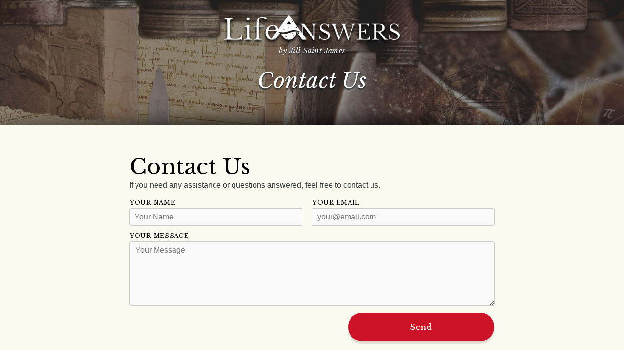

--- FILE ---
content_type: text/html; charset=utf-8
request_url: https://life-answers.com/contact.aspx
body_size: 16337
content:

<!DOCTYPE html>
<html xmlns="http://www.w3.org/1999/xhtml">
<head><meta charset="utf-8" />
    <!-- Google Tag Manager -->
<script>(function(w,d,s,l,i){w[l]=w[l]||[];w[l].push({'gtm.start':
new Date().getTime(),event:'gtm.js'});var f=d.getElementsByTagName(s)[0],
j=d.createElement(s),dl=l!='dataLayer'?'&l='+l:'';j.async=true;j.src=
'https://www.googletagmanager.com/gtm.js?id='+i+dl;f.parentNode.insertBefore(j,f);
})(window,document,'script','dataLayer','GTM-K3JHVBP');</script>
<!-- End Google Tag Manager -->
    <meta name="viewport" content="user-scalable=no, initial-scale=1, maximum-scale=1, minimum-scale=1, width=device-width, height=device-height" />
    <style type="text/css">.no-fouc {display: none;}</style>
<script type="text/javascript">document.documentElement.className = 'no-fouc';</script>
    <link href="https://fonts.googleapis.com/css2?family=Libre+Baskerville:ital@0;1&amp;display=swap" rel="stylesheet" /><link rel="apple-touch-icon" sizes="180x180" href="./apple-touch-icon.png" /><link rel="icon" type="image/png" sizes="32x32" href="./favicon-32x32.png" /><link rel="icon" type="image/png" sizes="16x16" href="./favicon-16x16.png" /><link rel="manifest" href="./site.webmanifest" /><link rel="mask-icon" href="./safari-pinned-tab.svg" color="#5bbad5" /><link href="https://fonts.googleapis.com/css2?family=Sorts+Mill+Goudy:ital@1&amp;display=swap" rel="stylesheet" /><meta name="msapplication-TileColor" content="#da532c" /><meta name="theme-color" content="#ffffff" /><meta name="description" content="PAGE DESCRIPTION" /><title>
	Life-Answers.com Contact Us
</title><link href="./assets/css/app.14ea2c1f8f0de5a0a4d4.css" rel="stylesheet" />
    <!-- Global site tag (gtag.js) - Google Ads: 1070826390 -->
    <script async src="https://www.googletagmanager.com/gtag/js?id=AW-1070826390"></script>
    <script>
      window.dataLayer = window.dataLayer || [];
      function gtag(){dataLayer.push(arguments);}
      gtag('js', new Date());
      gtag('config', 'AW-1070826390');
    </script>
    <style>
        .error {
            font-weight:bold;
            color: red;
        }
    </style>
    <script type="text/javascript">

        $(document).ready(function () {
            //reset the disabled flag
            $("#ImageButton1").attr("disabled", "");
            
            $("form").submit(function () {
               
            });
        });
    </script>
</head>
    <body class="contact-page">
        <!-- Google Tag Manager (noscript) -->
<noscript><iframe src="https://www.googletagmanager.com/ns.html?id=GTM-K3JHVBP"
height="0" width="0" style="display:none;visibility:hidden"></iframe></noscript>
<!-- End Google Tag Manager (noscript) -->
        <div class="header-pages parallax">
            <div class="flex"><a class="logo" href="default.aspx"><img class="nav-brand" src="assets/img/logo.png" alt="life-answers-logo" /></a></div>
            <p class="no-pd tagline">by Jill Saint James</p><h1 class="header-h">Contact Us</h1>
            <div class="sep-bot"></div></div>
        <section class="contact flex">
            <div class="container wrapper row hc"><div class="col-sm-12 col-lg-8 hc"><h1 class="h1">Contact Us</h1>
    <p class="p mg-bot-15">If you need any assistance or questions answered, feel free to contact us.</p>
                
    <form method="post" action="./contact.aspx" onsubmit="javascript:return WebForm_OnSubmit();" id="form1">
<div class="aspNetHidden">
<input type="hidden" name="__EVENTTARGET" id="__EVENTTARGET" value="" />
<input type="hidden" name="__EVENTARGUMENT" id="__EVENTARGUMENT" value="" />
<input type="hidden" name="__VIEWSTATE" id="__VIEWSTATE" value="avPAszopGVxYP4ePInImysvrQhRxzjS/Qtb+2f7Qi3LJ2Dkk+fyw2qFeOMb3Nmf1FLb88P6K50BdVT9McvyhDKHceE81nFTORskiLzKGon3vUlPG5jQVN4+aVsvFn/lt254BpWNBAKlVgiS69NN+5V4VWdS+LxfptSsr+zDus/GRKtCnNMvANAz4vG6CYt6pE8pyZItNy2IEJC620sBshruf/Gf1SoddExTl4rplFlSEJLPAjFECq9NGiHUiQ89S0MhCmgMvpF5qQHzRPmjrCVSQMR8gvEv5mKB3KSEsmHfGn3DZZHVL/niqq+1G5wZ0WZ6FjsesA9VBzhUiRlB8yg5zdRDdVvM03J/hFLd7Lvzy0m0sTTDg7AqkN4/P2oXPy+N3zU5rhphlZXYGST/8I0fRIT0X3EL7HjmyaA9qIJlKZRNZZ0WIKeMxTlJV7b3DiXB9fpnAmWX1ROiljxvrkXfs78HCozKH/QWDwRFBKoeoasQMNLgs/DjNSeV9Wo9yXnRH4pIgja6YjbkndffpJKNZ5swr8f4kRadVXv5uLA94EKlxEwpz6QZt9b9sQhYEDR3TtrDrBd8LoqisUpvzCUZEfN0PriNdMTPAzFOTxCxbOoCX7fzOEZWqimarVyedd4DXQ82ibvLoN+CUMC6mqe0i5z5dp+BkcJQyLtpp/gjkEQABn+Qn1WmiabBGj1G7zgYtBpUdBHtRfqkNK0C05MrzXITLFyndJ/L5C790cJpSixei+Szo78uabFoOQ3c42viG8lQ74d4+8ts2qq/xRhXLZr5+7a1eGmcsT/xenZ0Xn247HYR8tWAQNOEEYH6aLNGrWSLn2v1mpvjlXoHhHm2eR+oGJzPmtqGZuZs8iOhKbtpbsiB/n7CpoHitqvhBJP6f4p02wm0NFnMtbpmNi8IJfNey9S4yvpJU5Ks0TQrRePGlC6YD/KeuCRSPTUhD8MhbMEo14BisMDj4bbJ2nk7oIBR+UJ5Z02hjPZ3BbfnhyNQp7Bw/[base64]/[base64]/jGLfh86Wy/jXIUjEuigET2p6BzXtG01t4RoE4suPb3UfEsksODTriJ7rIC+66atwxWRRvESM5C+7eJI7UQIUyfzfHe6bUmIOkN94LVlg2Pg9nJ4tkLAuMNwOXwSjknaKwTuZBRu5Oz9k2As5Dsle+CcjaGL7s10yAhY0geQ1nFpoJPnV3lUdEnu5FBkLqaqrecuF5TRtV662loB/ME0CnlhJzByBpZQuC6eNj6j6ztb642JPvf/8GadqN0VV8Cu6gHa5ELQgGjklI/aopkX7IRU+zreMQYbJ7BsFjnvSv/ll5jUp1xk/0Ionf28cnKxW3IdetIsxmHIX20nslvyaWfsWq3wQu039ddk37CJG/pB/1HuTdBm3GO5dtMVYKbBSMxBMsdOnkhgWVYc4OND1YQWlRMCouAUU3Ve9dLYZKglbXgb/WfxMaSBIOtu5tecdRrmRFQjlNwrcwbTg/diuj6FOZHiKglpeIMlH7i2gzOzDTUJpCfc+IiJE5AVYUuqRPFbKME4cCHltwGpyEr9587Alu3K6DySn7YPQ9Km/frdIQYU9J2ZEf3CBxWHj6XZ81uBxB2fMhNkN+KLo+SEbGy0geOqx4x2MgLAIHtWee6lGaKdKktayx7L5f+kS3cQ2x40iClqhCtrJze+XHCs2mIGw3i2K+z2HZJKnL7uOQlvzUkXCVDm2DASIhXslAHRtf5Q8rIdPVJ93LCH2l1/clkOK6LW4EBb4cqATwMX2cLfXU7UHMCgZGWZNAHYnsSQGnXqdUuI9F2dTvm2kUQ7J77G9BBLFQlW9kO6hNx7dSynMI6lFSUiJTRRP72p2p+bd5BS3B7qzpGC1bMcvQhM8dhzklAy7chB2s8fsXnIMf+zp18msDXDaIo7qsSVRZgFhOYSbMrbxUIabPB/BiH2lgxPopqKPdPiExHqsR8Awd/kA+K30eQampitrpKQSXU+sVSKRDa1YsX/YwjJMmCGGS9hxHelVa4vCfG1FS+zx8oPlJfn3bQdUMHxlvwttQYcqMdGnIpQaYjANypo4tGCx+af0TbOx2rpvUtp/uzvZO5YO2ENAhggWzyHTIS56lOkRmltEkBF5LxhKCx5/FkBDU9K0RmDArnDMMK7s6nIVTpkQJYcK8z03vUalXpj+5yWKe4FWpL8SI1ihvvwo8I+Oe2+H2EsK//IKxIv0Dn6oo7nscp0s7dJSYPWiG+BsYpCqkGMgWg76WhBhMuUJC+X1diEjHoLcoCoScrkULiR12btOWbQz90bv1djRL8PswrZ8r9GvgLyrEHWIzAJD9epDu/OnX3n+4d0+l/qo1i7KyQknJEZ02q9HUP5wtHfjQiDvSpDhJI7MFGFsnNjENSLUMFOWjqVC+jdA33VChFGJznCmnqqB9ravqkV2jGpG0xlH8vaJeoDOT8sVTNOfmya8X7La6Y2dp8jchT7vkDCWulpr6xQi+7Y9Qh5ZtTQ9HUCfmMmsk4unx8p7RU/VICsify8EwwuPuc7oDEJle+xek29NoSQZyaAYc4O5A46r3Z0wMD2eMHTU0ca4+F4Y2LAyncfZ5ICkKuHigR9e7R4p3va26BQei+e+TMett3NK/[base64]/9r5XCBUM3G1HQTYRvYfOI+Amys/TgAXQ4xhp6/fP6Qylp75+Q51zx3XlTLtqfwygrk2rj/QQEipGZXCxmknxOtN7ryK44nui2FJHe5TASNQEHnFKP6uqaAabLD0hjIgsR80ynPzoQDL3FTq+qZ04yQ8mQRQMB2Xx9FqV3GH7xFJqsb2hxx4xvbidBqh8F2M50+FJlg2EMwgplzNtK2xgT3eCdRXHfSR3wnhi4lD3FG7LW8/poPt/q+akCRoTzxCWxrcP5u/bhm44S9TkeKxU0AeIlK+KmX8SZB3NPFqTX2ktcQt5T3rk4ATeDeWKLGYFrdFbvDMZgz00oJuZgQG5eHSIcq7Hc/uw9RUu3rMAKrg5XEIWjlMJc=" />
</div>

<script type="text/javascript">
//<![CDATA[
var theForm = document.forms['form1'];
if (!theForm) {
    theForm = document.form1;
}
function __doPostBack(eventTarget, eventArgument) {
    if (!theForm.onsubmit || (theForm.onsubmit() != false)) {
        theForm.__EVENTTARGET.value = eventTarget;
        theForm.__EVENTARGUMENT.value = eventArgument;
        theForm.submit();
    }
}
//]]>
</script>


<script src="/WebResource.axd?d=pynGkmcFUV13He1Qd6_TZAm-3gEYhV6OrbgRKHYnsPilsvWsXvA4YiOUFnhqRZrcpNM76hCIAq3tBLREXfjxAA2&amp;t=638901356248157332" type="text/javascript"></script>


<script src="/WebResource.axd?d=x2nkrMJGXkMELz33nwnakHLQdZn08iNbC0KMk-RfC_6DWYHi7tBSIJ41uRroN9FfZ_pXMNsffaCqRHW8YpBKecP8azL1owX4i3OuzCO-7po1&amp;t=638901356248157332" type="text/javascript"></script>
<script type="text/javascript">
//<![CDATA[
function WebForm_OnSubmit() {
if (typeof(ValidatorOnSubmit) == "function" && ValidatorOnSubmit() == false) return false;
return true;
}
//]]>
</script>

<div class="aspNetHidden">

	<input type="hidden" name="__VIEWSTATEGENERATOR" id="__VIEWSTATEGENERATOR" value="CD2448B2" />
	<input type="hidden" name="__EVENTVALIDATION" id="__EVENTVALIDATION" value="GxMIODxQEKhDY4aKZm1O1lavt9R5SibEcZvNLIPWRhHivuaPQB9/R3/h1O/t+mWqV2yOCgIzz6aOayLBAZQVZzcMeoVh/BICcGojwOdlvHaw6wezU/BKMOL+1cHnDwXBFgV+hOkMJpb1weMFQr0mfolvJXpWaHyjaqZifYr5blTW0wELWo0Nx6obOPNbfvkb" />
</div>
        <div class="flex wrap">
            <div class="field contact-name">
                <label for="name">Your Name</label>
                <input name="txtName" type="text" id="txtName" placeholder="Your Name" />
                <span id="RequiredFieldValidator1" class="error" style="display:none;">Enter your name<br /><br /></span>
                <span id="RegularExpressionValidator1" class="error" style="display:none;">Enter a valid name<br /><br /></span>
                </div>
        <div class="field contact-email">
            <label for="_replyto">Your Email</label>
            <input name="txtEmail" type="text" id="txtEmail" placeholder="your@email.com" />   
            <span id="RequiredFieldValidator2" class="error" style="display:none;">Enter your email <br /><br /></span>
            <span id="RegularExpressionValidator2" class="error" style="display:none;">Enter a valid email<br /><br /></span>
            </div></div>
    <div class="field contact-msg">
        <label for="message">Your Message</label>
        <textarea name="txtMsg" rows="5" cols="20" id="txtMsg" placeholder="Your Message">
</textarea>
            <span id="RequiredFieldValidator3" class="error" style="display:none;">Enter your message <br /></span>
        </div>
        <div style="float: right"><input type="image" name="ImageButton1" id="ImageButton1" src="assets/img/btnSave.png" onclick="javascript:WebForm_DoPostBackWithOptions(new WebForm_PostBackOptions(&quot;ImageButton1&quot;, &quot;&quot;, true, &quot;&quot;, &quot;&quot;, false, false))" /></div>
    
<script type="text/javascript">
//<![CDATA[
var Page_Validators =  new Array(document.getElementById("RequiredFieldValidator1"), document.getElementById("RegularExpressionValidator1"), document.getElementById("RequiredFieldValidator2"), document.getElementById("RegularExpressionValidator2"), document.getElementById("RequiredFieldValidator3"));
//]]>
</script>

<script type="text/javascript">
//<![CDATA[
var RequiredFieldValidator1 = document.all ? document.all["RequiredFieldValidator1"] : document.getElementById("RequiredFieldValidator1");
RequiredFieldValidator1.controltovalidate = "txtName";
RequiredFieldValidator1.errormessage = "Enter your name<br /><br />";
RequiredFieldValidator1.display = "Dynamic";
RequiredFieldValidator1.evaluationfunction = "RequiredFieldValidatorEvaluateIsValid";
RequiredFieldValidator1.initialvalue = "";
var RegularExpressionValidator1 = document.all ? document.all["RegularExpressionValidator1"] : document.getElementById("RegularExpressionValidator1");
RegularExpressionValidator1.controltovalidate = "txtName";
RegularExpressionValidator1.errormessage = "Enter a valid name<br /><br />";
RegularExpressionValidator1.display = "Dynamic";
RegularExpressionValidator1.evaluationfunction = "RegularExpressionValidatorEvaluateIsValid";
RegularExpressionValidator1.validationexpression = "^[a-zA-Z0-9 .]*$";
var RequiredFieldValidator2 = document.all ? document.all["RequiredFieldValidator2"] : document.getElementById("RequiredFieldValidator2");
RequiredFieldValidator2.controltovalidate = "txtEmail";
RequiredFieldValidator2.errormessage = "Enter your email <br /><br />";
RequiredFieldValidator2.display = "Dynamic";
RequiredFieldValidator2.evaluationfunction = "RequiredFieldValidatorEvaluateIsValid";
RequiredFieldValidator2.initialvalue = "";
var RegularExpressionValidator2 = document.all ? document.all["RegularExpressionValidator2"] : document.getElementById("RegularExpressionValidator2");
RegularExpressionValidator2.controltovalidate = "txtEmail";
RegularExpressionValidator2.errormessage = "Enter a valid email<br /><br />";
RegularExpressionValidator2.display = "Dynamic";
RegularExpressionValidator2.evaluationfunction = "RegularExpressionValidatorEvaluateIsValid";
RegularExpressionValidator2.validationexpression = "^([a-zA-Z0-9_\\-\\.]+)@([a-zA-Z0-9_\\-\\.]+)\\.([a-zA-Z]{2,5})$";
var RequiredFieldValidator3 = document.all ? document.all["RequiredFieldValidator3"] : document.getElementById("RequiredFieldValidator3");
RequiredFieldValidator3.controltovalidate = "txtMsg";
RequiredFieldValidator3.errormessage = "Enter your message <br />";
RequiredFieldValidator3.display = "Dynamic";
RequiredFieldValidator3.evaluationfunction = "RequiredFieldValidatorEvaluateIsValid";
RequiredFieldValidator3.initialvalue = "";
//]]>
</script>


<script type="text/javascript">
//<![CDATA[

var Page_ValidationActive = false;
if (typeof(ValidatorOnLoad) == "function") {
    ValidatorOnLoad();
}

function ValidatorOnSubmit() {
    if (Page_ValidationActive) {
        return ValidatorCommonOnSubmit();
    }
    else {
        return true;
    }
}
        //]]>
</script>
</form></div></div>
        </section>
        <footer><div class="container-fluid footer-master"><div class="wrapper row cc"><div class="col-md-3 footer-top"><div class="foot-logo-group"><img class="nav-brand footer-logo" src="https://www.life-answers.com/assets/img/logo.png" alt="life-answers-logo"><div class="tagline" id="foot-tagline">by Jill Saint James</div></div><p>Where astrology, numerology, tarot and other antique natural sciences come together. Created and written by Jill Saint James and her team of expert advisors.</p></div><div class="col-md-4 footer-top"><div class="jill-foot"></div></div><div class="col-md-5 footer-top flex flex-col"><h3 class="satisf">100% Satisfaction Guarantee</h3><div class="satisf-guarantee"><img class="seal seal-supressed" src="https://www.life-answers.com/assets/img/sg-seal.png"><div><p class="satisf-text">I want you to know that all of my work comes with a prompt, no questions asked, money back guarantee.</p><p class="satisf-text">Our guidance is at the very top of its kind in the world, and I vouch for its quality with no reservations.</p></div></div><img class="sig hc" src="https://www.life-answers.com/assets/img/jill-sig.png" alt="life-answers-logo"><div id="scroll_active"></div></div></div></div><div class="container-fluid no-pd-side footer-mid"><p class="p"><a href="https://www.life-answers.com/default.aspx">Home</a><a href="https://www.life-answers.com/special_reports.aspx">Special Reports</a><a href="https://www.life-answers.com/help.aspx">Help</a><a href="https://www.life-answers.com/privacy.aspx">Privacy Policy</a><a href="https://www.life-answers.com/contact.aspx">Contact Us</a></p></div><div class="container-fluid no-pd-side footer-copyright"><p class="cc">www.life-answers.com. 1993-<script type="text/JavaScript">var theDate=new Date();document.write(theDate.getFullYear())</script> @ All Rights Reserved.</p></div></footer><script type="text/javascript" src="https://ajax.googleapis.com/ajax/libs/jquery/3.5.1/jquery.min.js"></script><script src="https://cdnjs.cloudflare.com/ajax/libs/gsap/3.3.0/gsap.min.js"></script><script type="text/javascript" src="https://www.life-answers.com/assets/js/SplitText.min.js"></script><script src="https://cdnjs.cloudflare.com/ajax/libs/gsap/3.3.0/ScrollTrigger.min.js"></script><script>$(document).ready(function() {$('.no-fouc').removeClass('no-fouc');});</script><script type="text/javascript" src="https://www.life-answers.com/assets/js/vendors.14ea2c1f8f0de5a0a4d4.js"></script><script type="text/javascript" src="https://www.life-answers.com/assets/js/app.14ea2c1f8f0de5a0a4d4.js"></script></script><script type="text/javascript" src="https://www.life-answers.com/assets/js/footer-seal-glow.js"></script>
</body></html>

--- FILE ---
content_type: text/css
request_url: https://life-answers.com/assets/css/app.14ea2c1f8f0de5a0a4d4.css
body_size: 107348
content:
:root{--gutter:15px}*,:after,:before{-webkit-box-sizing:border-box;box-sizing:border-box;-ms-overflow-style:scrollbar;margin:0;padding:0;border:0;background:rgba(0,0,0,0);vertical-align:baseline;font-size:100%;font-weight:400;line-height:100%;-webkit-text-size-adjust:100%;-webkit-box-shadow:0;box-shadow:0}article,aside,figcaption,figure,footer,header,hgroup,li,main,nav,ol,section,ul{display:block}[hidden]{display:none}.row:after,.row:before{content:"";display:table;clear:both}input,input:matches([type=email],[type=number],[type=password],[type=search],[type=tel],[type=text],[type=url]),textarea{-moz-appearance:none;appearance:none;-webkit-appearance:none;background-clip:padding-box;background-image:-webkit-gradient(linear,left top,left bottom,from(rgba(0,0,0,0)),to(rgba(0,0,0,0)));background-image:-o-linear-gradient(rgba(0,0,0,0),rgba(0,0,0,0));background-image:linear-gradient(rgba(0,0,0,0),rgba(0,0,0,0));-webkit-box-shadow:none;box-shadow:none}body,html{max-width:100%;overflow-x:hidden}html {font-size: 16px;position: relative;min-height: 100%;-webkit-text-size-adjust: 100%;-webkit-tap-highlight-color: rgba(0,0,0,0);}
body{text-rendering:optimizeLegibility;-webkit-font-smoothing:antialiased}.container{padding-right:var(--gutter);padding-left:var(--gutter)}.container,.container-fluid{width:100%;margin-right:auto;margin-left:auto}.row{display:-ms-flexbox;display:-webkit-box;display:flex;-ms-flex-wrap:wrap;flex-wrap:wrap;margin-right:-15px;margin-left:-15px}.wrapper{max-width:1200px}.wrapper-mid{max-width:1080px}.wrapper-wide{max-width:1320px}.col,.col-1,.col-2,.col-3,.col-4,.col-5,.col-6,.col-7,.col-8,.col-9,.col-10,.col-11,.col-12,.col-auto,.col-lg,.col-lg-1,.col-lg-2,.col-lg-3,.col-lg-4,.col-lg-5,.col-lg-6,.col-lg-7,.col-lg-8,.col-lg-9,.col-lg-10,.col-lg-11,.col-lg-12,.col-lg-auto,.col-md,.col-md-1,.col-md-2,.col-md-3,.col-md-4,.col-md-5,.col-md-6,.col-md-7,.col-md-8,.col-md-9,.col-md-10,.col-md-11,.col-md-12,.col-md-auto,.col-sm,.col-sm-1,.col-sm-2,.col-sm-3,.col-sm-4,.col-sm-5,.col-sm-6,.col-sm-7,.col-sm-8,.col-sm-9,.col-sm-10,.col-sm-11,.col-sm-12,.col-sm-auto,.col-xl,.col-xl-1,.col-xl-2,.col-xl-3,.col-xl-4,.col-xl-5,.col-xl-6,.col-xl-7,.col-xl-8,.col-xl-9,.col-xl-10,.col-xl-11,.col-xl-12,.col-xl-auto{position:relative;width:100%;padding-right:15px;padding-left:15px}.col{-ms-flex-preferred-size:0;flex-basis:0;-ms-flex-positive:1;-webkit-box-flex:1;flex-grow:1;max-width:100%}.col-auto{-ms-flex:0 0 auto;flex:0 0 auto;width:auto;max-width:100%}.col-1,.col-auto{-webkit-box-flex:0}.col-1{-ms-flex:0 0 8.333%;flex:0 0 8.333%;max-width:8.333%}.col-2{-ms-flex:0 0 16.667%;flex:0 0 16.667%;max-width:16.667%}.col-2,.col-3{-webkit-box-flex:0}.col-3{-ms-flex:0 0 25%;flex:0 0 25%;max-width:25%}.col-4{-ms-flex:0 0 33.333%;flex:0 0 33.333%;max-width:33.333%}.col-4,.col-5{-webkit-box-flex:0}.col-5{-ms-flex:0 0 41.667%;flex:0 0 41.667%;max-width:41.667%}.col-6{-ms-flex:0 0 50%;flex:0 0 50%;max-width:50%}.col-6,.col-7{-webkit-box-flex:0}.col-7{-ms-flex:0 0 58.333%;flex:0 0 58.333%;max-width:58.333%}.col-8{-ms-flex:0 0 66.667%;flex:0 0 66.667%;max-width:66.667%}.col-8,.col-9{-webkit-box-flex:0}.col-9{-ms-flex:0 0 75%;flex:0 0 75%;max-width:75%}.col-10{-ms-flex:0 0 83.333%;flex:0 0 83.333%;max-width:83.333%}.col-10,.col-11{-webkit-box-flex:0}.col-11{-ms-flex:0 0 91.667%;flex:0 0 91.667%;max-width:91.667%}.col-12{-ms-flex:0 0 100%;-webkit-box-flex:0;flex:0 0 100%;max-width:100%}.order-first{-ms-flex-order:-1;-webkit-box-ordinal-group:0;order:-1}.order-last{-ms-flex-order:13;-webkit-box-ordinal-group:14;order:13}.order-0{-ms-flex-order:0;-webkit-box-ordinal-group:1;order:0}.order-5{-ms-flex-order:5;-webkit-box-ordinal-group:6;order:5}.order-6{-ms-flex-order:6;-webkit-box-ordinal-group:7;order:6}.order-7{-ms-flex-order:7;-webkit-box-ordinal-group:8;order:7}.order-8{-ms-flex-order:8;-webkit-box-ordinal-group:9;order:8}.order-9{-ms-flex-order:9;-webkit-box-ordinal-group:10;order:9}.order-10{-ms-flex-order:10;-webkit-box-ordinal-group:11;order:10}.order-11{-ms-flex-order:11;-webkit-box-ordinal-group:12;order:11}.order-12{-ms-flex-order:12;-webkit-box-ordinal-group:13;order:12}.offset-1{margin-left:8.333%}.offset-2{margin-left:16.667%}.offset-3{margin-left:25%}.offset-4{margin-left:33.333%}.offset-5{margin-left:41.667%}.offset-6{margin-left:50%}.offset-7{margin-left:58.333%}.offset-8{margin-left:66.667%}.offset-9{margin-left:75%}.offset-10{margin-left:83.333%}.offset-11{margin-left:91.667%}.user-select-none{-webkit-user-select:none;-moz-user-select:none;-ms-user-select:none;user-select:none}.height-100p{height:100%}.height-25p{height:25%}.height-33p{height:33.33333%}.height-50p{height:50%}.height-auto{height:auto}.min-height-100p{min-height:100%}.width-25p{width:25%}.width-33p{width:33.33333%}.width-50p{width:50%}.width-auto{width:auto}.max-width-100p{max-width:100%}.max-width-75p{max-width:75%}.max-width-50p{max-width:50%}.box-sizing-border{-webkit-box-sizing:border-box;box-sizing:border-box}.box-sizing-content{-webkit-box-sizing:content-box;box-sizing:content-box}.cc,.margin-auto{margin:auto}.vc{margin-top:auto;margin-bottom:auto}.hc{margin-left:auto;margin-right:auto}.cc-alt{display:block;margin:0 auto;vertical-align:middle}.no-mg{margin:0!important}.no-mg-bottom,.no-mg-top{margin-top:0!important}.no-mg-side{margin-right:0!important;margin-left:0!important}.mg-left-auto{margin-left:auto!important}.mg-left-0{margin-left:0!important}.mg-right-0{margin-right:0!important}.no-pd{padding:0!important}.no-pd-side{padding-right:0!important}.no-pd-left,.no-pd-side{padding-left:0!important}.no-pd-right{padding-right:0!important}.pd-l-20{padding-left:1rem}.tc,.text-align-center{text-align:center}.text-align-left,.tl{text-align:left}.text-align-right,.tr{text-align:right}.font-family-body .font-weight-100{font-weight:100}.font-weight-300{font-weight:300}.font-weight-400{font-weight:400}.font-weight-500{font-weight:500}.font-weight-600{font-weight:600}.font-weight-700{font-weight:700}.font-weight-800{font-weight:800}.font-italic{font-style:italic}.font-highlight{background-color:#ff0}.float-left{float:left}.float-right{float:right}.float-unset{float:unset}.fullscreen{position:absolute;height:100vh;width:100%}.pos-relative{position:relative}.pos-absolute{position:absolute}.pos-fixed{position:fixed}.pos-static{position:static}.pos-sticky{position:-webkit-sticky;position:sticky}.pos-unset{position:unset}.fix-top{top:0}.fix-bottom,.fix-top{position:fixed;z-index:1000}.fix-bottom{bottom:0}.top-0{top:0}.bottom-0{bottom:0}.left-0{left:0}.right-0{right:0}.hide{display:none}.block{display:block}.inline-block{display:inline-block}.inline{display:inline}.table{display:table}.table-row{display:table-row}.table-cell{display:table-cell}.contents{display:contents}.unset{display:unset}.grid{display:grid}.flex{display:-webkit-box;display:-ms-flexbox;display:flex}.flex-inline{display:-webkit-inline-box;display:-ms-inline-flexbox;display:inline-flex}.flex-col{-webkit-box-direction:normal;-ms-flex-direction:column;flex-direction:column}.flex-col,.flex-col-rev{-webkit-box-orient:vertical}.flex-col-rev{-webkit-box-direction:reverse;-ms-flex-direction:column-reverse;flex-direction:column-reverse}.flex-row{-webkit-box-direction:normal;-ms-flex-direction:row;flex-direction:row}.flex-row,.flex-row-rev{-webkit-box-orient:horizontal}.flex-row-rev{-webkit-box-direction:reverse;-ms-flex-direction:row-reverse;flex-direction:row-reverse}.wrap{-ms-flex-wrap:wrap;flex-wrap:wrap}.wrap-rev{-ms-flex-wrap:wrap-reverse;flex-wrap:wrap-reverse}.no-wrap{-ms-flex-wrap:nowrap;flex-wrap:nowrap}.justify-start{-webkit-box-pack:start;-ms-flex-pack:start;justify-content:flex-start}.justify-end{-webkit-box-pack:end;-ms-flex-pack:end;justify-content:flex-end}.justify-center{-webkit-box-pack:center;-ms-flex-pack:center;justify-content:center}.justify-between{-webkit-box-pack:justify;-ms-flex-pack:justify;justify-content:space-between}.justify-around{-ms-flex-pack:distribute;justify-content:space-around}.justify-evenly{-webkit-box-pack:space-evenly;-ms-flex-pack:space-evenly;justify-content:space-evenly}.align-items-stretch{-webkit-box-align:stretch;-ms-flex-align:stretch;align-items:stretch}.align-items-start{-webkit-box-align:start;-ms-flex-align:start;align-items:flex-start}.align-items-center{-webkit-box-align:center;-ms-flex-align:center;align-items:center}.align-items-end{-webkit-box-align:end;-ms-flex-align:end;align-items:flex-end}.align-items-baseline{-webkit-box-align:baseline;-ms-flex-align:baseline;align-items:baseline}.align-content-end{-ms-flex-line-pack:end;align-content:flex-end}.align-content-center{-ms-flex-line-pack:center;align-content:center}.align-content-start{-ms-flex-line-pack:start;align-content:flex-start}.align-content-stretch{-ms-flex-line-pack:stretch;align-content:stretch}.align-content-between{-ms-flex-line-pack:justify;align-content:space-between}.align-content-around{-ms-flex-line-pack:distribute;align-content:space-around}.grow-1{-webkit-box-flex:1;-ms-flex-positive:1;flex-grow:1}.grow-2{-webkit-box-flex:2;-ms-flex-positive:2;flex-grow:2}.grow-3{-webkit-box-flex:3;-ms-flex-positive:3;flex-grow:3}.grow-4{-webkit-box-flex:4;-ms-flex-positive:4;flex-grow:4}.shrink-1{-ms-flex-negative:1;flex-shrink:1}.shrink-2{-ms-flex-negative:2;flex-shrink:2}.shrink-3{-ms-flex-negative:3;flex-shrink:3}.shrink-4{-ms-flex-negative:4;flex-shrink:4}.order-1{-webkit-box-ordinal-group:2;-ms-flex-order:1;order:1}.order-2{-webkit-box-ordinal-group:3;-ms-flex-order:2;order:2}.order-3{-webkit-box-ordinal-group:4;-ms-flex-order:3;order:3}.order-4{-webkit-box-ordinal-group:5;-ms-flex-order:4;order:4}.align-self-start{-ms-flex-item-align:start;align-self:flex-start}.align-self-center{-ms-flex-item-align:center;align-self:center}.align-self-end{-ms-flex-item-align:end;align-self:flex-end}.align-self-stretch{-ms-flex-item-align:stretch;align-self:stretch}.align-self-baseline{-ms-flex-item-align:baseline;align-self:baseline}.flex-1-0-auto{-webkit-box-flex:1;-ms-flex:1 0 auto;flex:1 0 auto}.overflow-visible{overflow:visible}.overflow-x-visible{overflow-x:visible}.overflow-y-visible{overflow-y:visible}.overflow-hidden{overflow:hidden}.overflow-x-hidden{overflow-x:hidden}.overflow-y-hidden{overflow-y:hidden}.overflow-scroll{overflow:scroll}.overflow-x-scroll{overflow-x:scroll}.overflow-y-scroll{overflow-y:scroll}.overflow-auto{overflow:auto}.overflow-x-auto{overflow-x:auto}.overflow-y-auto{overflow-y:auto}.z0{z-index:0}.z1{z-index:1}.z5{z-index:5}.z10{z-index:10}.z100{z-index:100}.z200{z-index:200}.z300{z-index:300}.z400{z-index:400}.z500{z-index:500}.z-10{z-index:-10}.z-100{z-index:-100}.z-200{z-index:-200}.z-300{z-index:-300}.z-400{z-index:-400}.z-500{z-index:-500}header{height:4rem}nav{display:-webkit-box;display:-ms-flexbox;display:flex;-webkit-box-orient:vertical;-webkit-box-direction:normal;-ms-flex-direction:column;flex-direction:column}.logo,.nav-brand{-webkit-filter:drop-shadow(0 3px 2px rgba(0,0,0,.658824));filter:drop-shadow(0 3px 2px rgba(0,0,0,.658824))}.logo{margin-left:auto;margin-right:auto}.tagline{font-size:.9rem;margin-top:.4rem;text-shadow:0 2px 2px rgba(11,24,32,.8);font-family:Libre Baskerville,serif;font-style:italic;text-align:center;width:100%;letter-spacing:.04em;color:#fff}.nav-list a.active{color:#fff;margin-top:40px;background-color:green;border-bottom-color:green}.nav-list a.active:hover{background-color:grey;border-bottom-color:#000}.nav-item{-webkit-box-align:center;-ms-flex-align:center;align-items:center;cursor:pointer;height:2rem;margin:30px;color:#fff;-webkit-transition:.125s;-o-transition:.125s;transition:.125s;font-weight:700;text-decoration:none;font-size:1rem;letter-spacing:.1rem;text-shadow:0 2px 2px rgba(11,24,32,.8);border-bottom:1px solid rgba(0,0,0,0);white-space:nowrap}.nav-item:hover,.nav-item a.active{border-bottom:1px solid #fff;color:#fff}.burger{background:grey;height:64px;width:auto;padding:0 15px;cursor:pointer;-webkit-transition:.2s;-o-transition:.2s;transition:.2s}.burger:hover{background-color:#a9a9a9}.burger-label{text-transform:uppercase;font-size:10.8px;font-weight:600;color:#fff;line-height:.1;letter-spacing:.2em;padding-top:4px;-webkit-user-select:none;-moz-user-select:none;-ms-user-select:none;user-select:none}.burger-inner-div{margin-top:9.8px}.line1,.line2,.line3{width:28px;height:3px;margin:6px;border-radius:6px;background-color:#fff;-webkit-transition:.2s;-o-transition:.2s;transition:.2s}.toggle{-webkit-transform:translate(0)!important;-ms-transform:translate(0)!important;transform:translate(0)!important;-webkit-box-shadow:0 8px 9px 3px rgba(0,0,0,.5);box-shadow:0 8px 9px 3px rgba(0,0,0,.5);min-width:240px}.toggleAnim .line1{-webkit-transform:rotate(-45deg) translate(-5px,7px);-ms-transform:rotate(-45deg) translate(-5px,7px);transform:rotate(-45deg) translate(-5px,7px)}.toggleAnim .line2{opacity:0}.toggleAnim .line3{-webkit-transform:rotate(45deg) translate(-5px,-7px);-ms-transform:rotate(45deg) translate(-5px,-7px);transform:rotate(45deg) translate(-5px,-7px)}.header-pages{background:url(\../img/hero.jpg);height:16rem;width:100%;background-repeat:no-repeat;position:relative}.header-pages .sep-bot{position:absolute!important;margin-top:auto}.header-pages .logo{margin-top:30px}.header-pages .sep-bot{top:-28px;position:relative}.header-h{color:#fff;text-shadow:0 3px 2px rgba(11,24,32,.8);text-align:center;font-style:italic;margin-top:24px}.space{background:#fff;height:60vh}footer{background:-webkit-gradient(linear,left top,left bottom,from(rgba(0,0,0,0)),to(rgba(29,0,0,.25))),-webkit-gradient(linear,left top,left bottom,from(rgba(47,34,34,.65)),to(rgba(19,17,17,.91))),url(\../img/hero.jpg);background:-o-linear-gradient(rgba(0,0,0,0),rgba(29,0,0,.25)),-o-linear-gradient(rgba(47,34,34,.65),rgba(19,17,17,.91)),url(\../img/hero.jpg);background:linear-gradient(rgba(0,0,0,0),rgba(29,0,0,.25)),linear-gradient(rgba(47,34,34,.65),rgba(19,17,17,.91)),url(\../img/hero.jpg);position:absolute;text-align:center;margin-bottom:0;width:100%;background-size:cover}footer .footer-master{border-top:2px solid rgba(109,95,88,.5);width:100%;padding-left:0;padding-right:0}.footer-top{padding-top:35px}.footer-top .foot-logo-group{max-width:280px;display:inline-block}.footer-top .footer-logo{display:block;height:auto;max-width:280px;margin-top:0}.footer-top #foot-tagline{color:#fff;opacity:.85;text-align:right;margin-bottom:10px}.footer-top .jill-foot{background-image:url(\../img/jill-foot.png);background-position:50%;background-repeat:no-repeat;display:block;margin-top:-15px;opacity:.8;z-index:500}.footer-top .sig{height:auto;max-width:200px;opacity:.8;-webkit-transition:.2s;-o-transition:.2s;transition:.2s}.footer-top h3{font-size:1.25rem;font-weight:800;letter-spacing:.05rem;color:#fff;margin-bottom:.4rem;text-shadow:0 3px 2px rgba(11,24,32,.8)}.footer-top .settings form label,.footer-top p,.settings form .footer-top label{font-size:16px;letter-spacing:0;color:#f0e8dd;opacity:.5;text-transform:none;max-width:340px;margin:12px auto auto;-webkit-transition:.2s;-o-transition:.2s;transition:.2s}.footer-mid{background-color:#352323;border-top:1px solid #5c514d;border-bottom:1px solid #5c514d;padding-left:15px;padding-right:15px;-webkit-user-select:none;-moz-user-select:none;-ms-user-select:none;user-select:none}.footer-mid .settings form label,.footer-mid p,.settings form .footer-mid label{line-height:72px}.footer-mid a{color:#f3e9df;font-family:inherit;cursor:pointer;margin-left:1.2rem;margin-right:1.2rem;text-shadow:0 2px 2px rgba(11,24,32,.5);line-height:1rem;-o-text-overflow:ellipsis;text-overflow:ellipsis;display:-webkit-inline-box;display:-ms-inline-flexbox;display:inline-flex}.footer-mid a:focus{color:#f3e9df}.footer-mid a:hover{color:#f3e9bb}.footer-mid a:active{color:#f5dc96}.footer-copyright{min-height:60px}.footer-copyright .settings form label,.footer-copyright p,.settings form .footer-copyright label{color:#f3e9df;opacity:.4;line-height:1.5;padding:20px;min-height:60px;letter-spacing:.02em;font-family:libre baskerville,serif;font-style:italic;max-width:350px}.seal{-webkit-transition:.2s;-o-transition:.2s;transition:.2s}.seal-supressed{opacity:.75;-webkit-filter:drop-shadow(0 2px 2px rgba(16,7,0,.658824));filter:drop-shadow(0 2px 2px rgba(16,7,0,.658824))}.seal-active{opacity:1;-webkit-filter:drop-shadow(0 5px 10px rgba(16,7,0,.658824)) drop-shadow(0 0 30px rgba(209,149,45,.380392));filter:drop-shadow(0 5px 10px rgba(16,7,0,.658824)) drop-shadow(0 0 30px rgba(209,149,45,.380392))}.satisf-text{-webkit-transition:.2s;-o-transition:.2s;transition:.2s}.text-glow{color:#e0dab0!important;opacity:1!important;text-shadow:0 0 5px rgba(98,83,0,.47)}.sig-glow{-webkit-filter:drop-shadow(0 0 10px hsla(0,0%,100%,.329412))!important;filter:drop-shadow(0 0 10px rgba(255,255,255,.329412))!important;opacity:1!important}div.col-md-5.footer-top.flex.flex-col{-webkit-user-select:none;-moz-user-select:none;-ms-user-select:none;user-select:none;cursor:none}.hero{height:100vh;width:100%}.hero-bg-img{background:url(\../img/hero.jpg);background-repeat:no-repeat;background-size:cover;position:relative}.section,section{position:relative;min-height:240px;padding:60px 0}.section-1{min-height:300px;padding-top:30px;padding-bottom:60px}.section-2{min-height:480px;padding-top:60px;padding-bottom:60px}.section-narrow{min-height:120px;padding-top:20px;padding-bottom:20px}a{color:#d9172c;text-decoration:underline;background-color:rgba(0,0,0,0);-webkit-transition:.1s;-o-transition:.1s;transition:.1s;line-height:1.5;font-family:-apple-system,BlinkMacSystemFont,Segoe UI,sans-serif,Apple Color Emoji,Segoe UI Emoji,Segoe UI Symbol;text-shadow:0 .5px 0 rgba(53,62,68,.19)}a:hover{text-shadow:0 1px 0 rgba(53,62,68,.19)}.link-on-dark,a:focus,a:hover{color:red}.link-on-dark:hover{color:#00f}.link-on-dark:focus{color:green}a.btn,button{background-color:#cc1327;border-radius:28px;-webkit-box-shadow:0 5px 5px 0 rgba(79,17,17,.5);box-shadow:0 5px 5px 0 rgba(79,17,17,.5);color:#fff;display:inline-block;font-family:Libre Baskerville,serif;letter-spacing:.05em;line-height:28px;margin-bottom:10px;min-height:28px;min-width:220px;padding:15px 30px;text-align:center;text-decoration:none;-webkit-transition:.2s;-o-transition:.2s;transition:.2s;-webkit-user-select:none;-moz-user-select:none;-ms-user-select:none;user-select:none;vertical-align:baseline;width:100%}button.btn{float:right;-webkit-box-shadow:0 5px 5px 0 rgba(69,32,32,.16);box-shadow:0 5px 5px 0 rgba(69,32,32,.16)}button.btn:hover{-webkit-box-shadow:0 5px 7px 0 rgba(69,32,32,.33);box-shadow:0 5px 7px 0 rgba(69,32,32,.33)}button.btn:focus{-webkit-box-shadow:0 2px 3px 0 rgba(69,32,32,.5),inset 0 0 15px #7d0a0a;box-shadow:0 2px 3px 0 rgba(69,32,32,.5),inset 0 0 15px #7d0a0a}a.btn:hover,button:hover{-webkit-box-shadow:0 7px 7px 0 rgba(79,17,17,.56);box-shadow:0 7px 7px 0 rgba(79,17,17,.56);background-color:#d9172c;cursor:pointer}a.btn:active,button:active{-webkit-box-shadow:0 1px 2px rgba(126,0,0,.75);box-shadow:0 1px 2px rgba(126,0,0,.75);background-color:#bc1325;cursor:pointer;-webkit-box-shadow:0 3px 2px 0 rgba(79,17,17,.56),inset 0 0 15px #7d0a0a;box-shadow:0 3px 2px 0 rgba(79,17,17,.56),inset 0 0 15px #7d0a0a}#hero-btn{max-width:480px;z-index:100;border-radius:120px;margin-left:auto;margin-right:auto}#btn-free{background-color:#0ab50a;-webkit-box-shadow:0 5px 5px 0 rgba(2,95,2,.25);box-shadow:0 5px 5px 0 rgba(2,95,2,.25)}#btn-free:hover{background-color:#23c20a;-webkit-box-shadow:0 5px 6px 0 rgba(0,158,0,.4);box-shadow:0 5px 6px 0 rgba(0,158,0,.4)}#btn-free:active{background-color:#0aa712;-webkit-box-shadow:0 3px 2px 0 rgba(15,104,4,.5),inset 0 0 15px #007017;box-shadow:0 3px 2px 0 rgba(15,104,4,.5),inset 0 0 15px #007017}#btn-free:focus{-webkit-box-shadow:0 3px 2px 0 rgba(16,152,0,.4),inset 0 0 15px #297038;box-shadow:0 3px 2px 0 rgba(16,152,0,.4),inset 0 0 15px #297038}a.void{background-color:rgba(0,0,0,0);border-radius:5px;border:1px solid #cc1327;-webkit-box-shadow:none;box-shadow:none;color:#cc1327;height:52px;line-height:52px;padding:0}a.void:active,a.void:hover{color:#fff}input[type=text],select,textarea{font-family:-apple-system,BlinkMacSystemFont,Segoe UI,sans-serif,Apple Color Emoji,Segoe UI Emoji,Segoe UI Symbol;width:100%;padding:8px 10px;display:inline-block;background-color:#fafafa;border:1px solid #ccc;border-radius:3px;-webkit-box-sizing:border-box;box-sizing:border-box;font-size:1rem;-webkit-transition:.2s;-o-transition:.2s;transition:.2s;margin-top:4px;margin-bottom:12px}textarea{resize:vertical;line-height:1.5;padding:5px 12px}input:hover,textarea:hover{cursor:pointer}input[type=text]:hover,select:hover,textarea:hover{background-color:#fcf4f4;border-color:#ffa4a4}input[type=text]:focus,select:focus,textarea:focus{border-color:#d65463;cursor:auto;-webkit-transition:.2s;-o-transition:.2s;transition:.2s;-webkit-box-shadow:inset 0 0 0 3px rgba(206,18,40,.1);box-shadow:inset 0 0 0 3px rgba(206,18,40,.1)}input[type=submit]{width:100%;color:#fff;padding:14px 20px;border:none;border-radius:#000;font-family:inherit;cursor:pointer}input[type=submit],input[type=submit]:hover{background-color:#000;-webkit-transition:.2s;-o-transition:.2s;transition:.2s}form label{text-transform:uppercase;font-size:12px;letter-spacing:.06em;font-family:Libre Baskerville,serif;padding-left:1px}.gender-box label{cursor:pointer}form .contact-btn{margin-top:5px}.glossary td,.glossary th,.p,.product-pages .calendar td,.product-pages .calendar th,.settings form label,p,ul li{font-family:-apple-system,BlinkMacSystemFont,Segoe UI,sans-serif,Apple Color Emoji,Segoe UI Emoji,Segoe UI Symbol}.glossary .number,.menu-link,.readings #glossary-link,h1,h2,h3,h4,h5,h6{font-family:Libre Baskerville,serif}.glossary .number,.h1,.h2,.h3,.h4,.h5,.h6,.menu-link,.readings #glossary-link,h1,h2,h3,h4,h5,h6{font-size:2.8rem;color:#000;margin:0;line-height:1.2}h6{text-align:center}.settings form label.h3,p.h3{font-size:18px;line-height:1.5;color:#000;font-weight:700}.glossary .number,.h2,.menu-link,.readings #glossary-link,h2{font-size:1.6rem;padding-top:.2rem;padding-bottom:.4rem}.h3,.h4,.h5,.h6,h3,h4,h5,h6{font-size:2rem}.h4,h4{font-size:1.35rem}.glossary td,.glossary th,.p,.product-pages .calendar td,.product-pages .calendar th,.settings form label,p{font-size:1rem;color:#34393b;line-height:1.5}em{font-family:georgia}strong{font-weight:900;color:#000}mark{background:rgba(255,255,0,.5)}.italic{font-style:italic}.bold{font-weight:700}.black,.lead{color:#000}.lead{font-size:1.2rem}.display1{font-weight:300;font-size:3.5rem}.display2{font-weight:300;font-size:2.2rem}.micro{font-size:14px;color:grey}.micro2{font-size:12px;color:grey}.superscript{vertical-align:super;font-size:12px;letter-spacing:.025rem}.privacy-policy .h1::-webkit-scrollbar{display:none}.product-pages::-webkit-scrollbar{display:asd!important}:focus{outline:none}::-moz-selection{background-color:rgba(35,3,7,.24)}::selection{background-color:rgba(35,3,7,.24)}hr{height:.85px;width:100%;background-color:#ccc;margin-top:2rem;margin-bottom:2rem}hr.sect{background-color:#e3e3e3;margin-top:0;margin-bottom:0}.product-row{background:-webkit-gradient(linear,left top,left bottom,from(rgba(61,47,46,.85098)),to(rgba(61,47,46,.65098))),-webkit-gradient(linear,left top,left bottom,from(rgba(0,0,0,.278431)),to(#000)),url(\../img/products-book-bg.jpg) no-repeat;background:-o-linear-gradient(rgba(61,47,46,.85098),rgba(61,47,46,.65098)),-o-linear-gradient(rgba(0,0,0,.278431),#000),url(\../img/products-book-bg.jpg) no-repeat;background:linear-gradient(rgba(61,47,46,.85098),rgba(61,47,46,.65098)),linear-gradient(rgba(0,0,0,.278431),#000),url(\../img/products-book-bg.jpg) no-repeat;background-size:cover;background-position:bottom;border-top:2px solid #5d504c;min-height:530px}.product-row .item{min-width:320px;margin-bottom:40px;cursor:pointer;-webkit-text-decoration-color:#fff;text-decoration-color:#fff}.product-row .item:hover .h2{text-decoration:underline}.product-row .item .settings form label.p,.product-row .item p.p,.settings form .product-row .item label.p{color:#f0e8dd}.product-row .product-ico{max-width:240px;height:170px;max-height:170px;margin-bottom:20px;-webkit-filter:drop-shadow(0 5px 15px rgba(27,9,9,.94902));filter:drop-shadow(0 5px 15px rgba(27,9,9,.94902))}.product-row .item.i3>div>img{margin-top:10px;margin-bottom:10px}.product-row h1.h1{color:#fff;text-shadow:0 2px 0 #000}.product-row .block.headline{margin-bottom:30px}.product-row .block.headline .settings form label.p.mob-only.tc,.product-row .block.headline p.p.mob-only.tc,.settings form .product-row .block.headline label.p.mob-only.tc{letter-spacing:.02em}.glossary .product-row .h2.number,.product-row .glossary .h2.number,.product-row .h2.menu-link,.product-row .readings .h2#glossary-link,.product-row h2.h2,.readings .product-row .h2#glossary-link{font-size:30px;color:#fff;font-style:italic;text-shadow:0 2px 1px rgba(11,24,32,.8)}.product-row .bottom-curve{background:url(\../img/products-curve.svg) no-repeat;background-size:cover;height:64px;width:100%;position:absolute;bottom:-1px;margin:auto}.author{background-color:#fafaf1;padding-top:15px}.author .author-section{padding-bottom:10px}.author h1.h1{margin-bottom:1rem}.author .settings form label.p,.author p.p,.settings form .author label.p{color:#34393b;padding-bottom:0}.author .text .settings form label.p,.author .text p.p,.settings form .author .text label.p{padding-bottom:.75rem}.product{background:url(\../img/product-bg.jpg) no-repeat;background-size:cover}.product .product-sect .product-img{height:240px;width:auto;-webkit-filter:drop-shadow(0 5px 10px #110101);filter:drop-shadow(0 5px 10px #110101)}.product .product-sect h1.h1{color:#fff;margin-bottom:1rem;text-shadow:0 2px 2px rgba(0,0,0,.5)}.product .product-sect .settings form label.p,.product .product-sect p.p,.settings form .product .product-sect label.p{color:#f0e8dd;padding-bottom:.75rem;text-shadow:0 1px 1px rgba(0,0,0,.5)}.settings form .testimonials label.p.micro2.tc,.testimonials .settings form label.p.micro2.tc,.testimonials p.p.micro2.tc{max-width:360px;color:#bbb}.testimonials .mySlides{display:none}.testimonials .slider-wrapper .dot{-webkit-transition:.6s ease;-o-transition:.6s ease;transition:.6s ease}.testimonials .slider-wrapper .active,.testimonials .slider-wrapper .dot:hover{opacity:1}.testimonials .testimonial-block{-webkit-box-shadow:0 5px 15px rgba(0,0,0,.2);box-shadow:0 5px 15px rgba(0,0,0,.2);border-radius:15px;width:100%;max-width:720px;color:#fff;min-height:320px;margin-top:3rem;margin-bottom:2rem;background:url(../img/testim_quotes.png) no-repeat;padding:36px 10px}.testimonials .testim_p{font-family:Sorts Mill Goudy,serif;text-shadow:0 1px 2px #c4c4c4;font-size:24px;color:#3e302f;font-style:italic;text-align:center;width:100%;padding:0 10px}.testimonials .arrowspace{display:-webkit-box;display:-ms-flexbox;display:flex;min-width:45px;}.testimonials .arrow{top: 110px;position:relative;border:solid #3e302f;border-width:0 3px 3px 0;display:inline-block;padding:3px;opacity:.15;-webkit-transition:.2s;-o-transition:.2s;transition:.2s}.testimonials .arrow:hover{opacity:1;cursor:pointer}.testimonials .arrow-left{width:1.4rem;height:1.4rem;-webkit-transform:rotate(135deg);-ms-transform:rotate(135deg);transform:rotate(135deg)}.testimonials .arrow-right{height:1.4rem;width:1.4rem;-webkit-transform:rotate(-45deg);-ms-transform:rotate(-45deg);transform:rotate(-45deg)}.testimonials .circle{background-color:#3e302f;margin-top:40px;height:16px;width:16px;margin-right:15px;border-radius:16px;opacity:.2;cursor:pointer}.testimonials .testim_person{color:#3e302f;text-align:center;width:100%;font-weight:700;font-size:12px;margin-top:1rem}.testimonials .testim-content{-webkit-transition:.2s;-o-transition:.2s;transition:.2s}.contact{background-color:#fafaf1;min-height:480px}.contact .mg-bot-15{margin-bottom:15px}.contact .remove-btn{width:100%}.contact form .contact-name{margin-right:20px;max-width:100%;width:calc(50% - 20px)}.contact form .contact-email{max-width:100%;width:50%}.contact form .contact-msg{display:block;clear:both}.contact form .contact-btn{max-width:300px}.privacy-policy{margin-top:60px;margin-bottom:60px}.glossary .privacy-policy td,.glossary .privacy-policy th,.privacy-policy .glossary td,.privacy-policy .glossary th,.privacy-policy .p,.privacy-policy .product-pages .calendar td,.privacy-policy .product-pages .calendar th,.product-pages .calendar .privacy-policy td,.product-pages .calendar .privacy-policy th{line-height:1.5}.tos-panel{-webkit-box-shadow:0 5px 15px #000;box-shadow:0 5px 15px #000;background-color:#fff;border-radius:0 0 15px 15px;-webkit-box-shadow:0 3px 4px rgba(53,39,90,.14),0 5px 15px rgba(73,66,95,.14);box-shadow:0 3px 4px rgba(53,39,90,.14),0 5px 15px rgba(73,66,95,.14);height:-webkit-fit-content;height:-moz-fit-content;height:fit-content;padding:0 0 15px;width:100%;position:absolute;z-index:1000;margin-top:-60px}.tos-panel .collapser{padding-left:15px;padding-right:15px}.settings form .tos-panel .collapser label,.tos-panel .collapser .settings form label,.tos-panel .collapser p{font-weight:700;color:#fff;font-size:16px;letter-spacing:.05em;line-height:48px}.settings form .tos-panel label.h3,.tos-panel .settings form label.h3,.tos-panel p.h3{padding-left:15px;padding-right:15px;padding-top:15px;font-size:18px}.settings form .tos-panel>label:nth-child(2),.tos-panel>p:nth-child(2){padding-top:0}.tos-panel .collapser{background-color:#201f22;cursor:pointer;-webkit-user-select:none;-moz-user-select:none;-ms-user-select:none;user-select:none}.settings form .tos-panel label.link,.tos-panel .settings form label.link,.tos-panel p.link{padding:.25rem 15px .4rem 1.5rem}.privacy-contents{margin-top:12px}.tos-panel{padding-bottom:0}.tos-panel .collapser{border-radius:0 0 15px 15px}.tos-panel .tos-items{opacity:0;height:0;display:none}.head-break{margin-top:3rem;margin-bottom:3rem;background-color:#f8f8f8;font-style:italic;padding:2rem;text-align:center;border-top:.8px solid #ccc;border-bottom:.8px solid #ccc}.privacy-policy .h1{margin-top:20px;overflow:auto}.underline{text-decoration:underline}.p404-error{overflow:hidden}.p404-error h1.h1{font-size:2.5rem;padding-bottom:8px}.glossary .p404-error .h2.number,.p404-error .glossary .h2.number,.p404-error .h2.menu-link,.p404-error .readings .h2#glossary-link,.p404-error h2.h2,.readings .p404-error .h2#glossary-link{font-size:1.25rem;padding-bottom:3rem}.p404-error a.p.tc.btn{padding-bottom:15px}.p404-error .panel{border-radius:15px;-webkit-user-select:none;-moz-user-select:none;-ms-user-select:none;user-select:none;background-color:hsla(0,0%,100%,.5);padding:40px 20px 15px;max-width:420px}.p404-error .settings form label.p.tc,.p404-error p.p.tc,.settings form .p404-error label.p.tc{padding-bottom:2rem;max-width:290px;margin:auto}.p404-error .btn{letter-spacing:0}.p404{height:100vh;width:100%;background-image:url(\../img/p404.jpg);background-size:cover;background-position:top;overflow:none}.p404 .h1{font-size:4rem}.glossary .p404 td,.glossary .p404 th,.p404 .glossary td,.p404 .glossary th,.p404 .h1,.p404 .h2,.p404 .p,.p404 .product-pages .calendar td,.p404 .product-pages .calendar th,.product-pages .calendar .p404 td,.product-pages .calendar .p404 th{padding-bottom:20px}.p404 a{cursor:pointer;margin-top:10px;margin-bottom:10px}.container.reports{margin-top:40px;margin-bottom:60px}.reports h1{font-size:2.75rem;margin-bottom:.75rem;margin-top:20px}.reports hr{background-color:#e3e3e3}.reports .report-box.life-guide{background:-webkit-gradient(linear,left top,left bottom,from(hsla(0,0%,100%,.3)),to(hsla(0,0%,100%,.9))),url(\../img/sg-seal.png) no-repeat calc(100% + 90px) 50%!important;background:-o-linear-gradient(hsla(0,0%,100%,.3),hsla(0,0%,100%,.9)),url(\../img/sg-seal.png) no-repeat calc(100% + 90px) 50%!important;background:linear-gradient(hsla(0,0%,100%,.3),hsla(0,0%,100%,.9)),url(\../img/sg-seal.png) no-repeat calc(100% + 90px) 50%!important;background-size:180px!important}.reports .female{background:-webkit-gradient(linear,left top,left bottom,from(hsla(0,0%,100%,.45)),to(hsla(0,0%,100%,.95))),url(\../img/ico-female.svg) no-repeat 100% 50%!important;background:-o-linear-gradient(hsla(0,0%,100%,.45),hsla(0,0%,100%,.95)),url(\../img/ico-female.svg) no-repeat 100% 50%!important;background:linear-gradient(hsla(0,0%,100%,.45),hsla(0,0%,100%,.95)),url(\../img/ico-female.svg) no-repeat 100% 50%!important;background-size:145px!important}.reports .male{background:-webkit-gradient(linear,left top,left bottom,from(hsla(0,0%,100%,.7)),to(#fff)),url(\../img/ico-male.svg) no-repeat calc(100% - 15px)!important;background:-o-linear-gradient(hsla(0,0%,100%,.7),#fff),url(\../img/ico-male.svg) no-repeat calc(100% - 15px)!important;background:linear-gradient(hsla(0,0%,100%,.7),#fff),url(\../img/ico-male.svg) no-repeat calc(100% - 15px)!important;background-size:120px!important}.reports a.report-box{-webkit-user-select:none;-moz-user-select:none;-ms-user-select:none;user-select:none;-webkit-box-shadow:0 1px 2px rgba(53,39,90,.23),0 1px 4px rgba(73,66,95,.07);box-shadow:0 1px 2px rgba(53,39,90,.23),0 1px 4px rgba(73,66,95,.07);border-radius:6px;border:1px solid #e3e3e3;cursor:pointer;display:-webkit-box;display:-ms-flexbox;display:flex;background-position:auto;-webkit-box-orient:vertical;-webkit-box-direction:normal;-ms-flex-direction:column;flex-direction:column;margin-bottom:10px;min-height:92px;padding:15px;text-decoration:none!important;-webkit-transition:.3s;-o-transition:.3s;transition:.3s;width:100%}.reports a.report-box:hover{-webkit-transition:.2s;-o-transition:.2s;transition:.2s;-webkit-box-shadow:0 2px 4px rgba(53,39,90,.25),0 5px 15px rgba(73,66,95,.21);box-shadow:0 2px 4px rgba(53,39,90,.25),0 5px 15px rgba(73,66,95,.21);border-color:#dedce4}.glossary .reports a.report-box:hover .number,.readings .reports a.report-box:hover #glossary-link,.reports a.report-box:hover .glossary .number,.reports a.report-box:hover .menu-link,.reports a.report-box:hover .readings #glossary-link,.reports a.report-box:hover h2{color:red;text-decoration:underline}.reports a.report-box:hover .ribbon.free{background-color:#00bd00;border-color:#00bd00;color:#fff}.reports a.report-box:hover .ribbon.red{color:#fff;background-color:#d92626;border-color:#d92626}.reports a.report-box:hover .ribbon.paid{border-color:#ef8730;background-color:#ef8730;color:#fff}.reports a.report-box:hover .ribbon.article{color:#a96d00;background-color:#fff200;border-color:#c28501}.reports a.report-box:hover .settings form label.p.micro-1,.reports a.report-box:hover p.p.micro-1,.settings form .reports a.report-box:hover label.p.micro-1{color:#000}.reports a.report-box:focus{-webkit-box-shadow:0 1px 2px rgba(53,39,90,.25),0 3px 6px rgba(73,66,95,.2);box-shadow:0 1px 2px rgba(53,39,90,.25),0 3px 6px rgba(73,66,95,.2);border-color:#ececec}.reports a.report-box:active{-webkit-box-shadow:0 1px 2px rgba(53,39,90,.15),0 3px 6px rgba(73,66,95,.15);box-shadow:0 1px 2px rgba(53,39,90,.15),0 3px 6px rgba(73,66,95,.15)}.reports a.report-box .heading{display:-webkit-box;display:-ms-flexbox;display:flex}.reports a.report-box .free{border-color:#00bc00;color:#00bd00;background-color:#ebffeb}.glossary .reports a.report-box .number,.readings .reports a.report-box #glossary-link,.reports a.report-box .glossary .number,.reports a.report-box .menu-link,.reports a.report-box .readings #glossary-link,.reports a.report-box h2{font-family:Libre Baskerville,serif;font-size:1.2rem;font-style:italic;line-height:1.25;color:#000;text-decoration:none;display:inline-block;-webkit-transition:.2s;-o-transition:.2s;transition:.2s;width:-webkit-fit-content;width:-moz-fit-content;width:fit-content}.reports a.report-box .settings form label.p,.reports a.report-box p.p,.settings form .reports a.report-box label.p{font-style:normal;text-shadow:none}.reports a.report-box .settings form label.micro-1,.reports a.report-box p.micro-1,.settings form .reports a.report-box label.micro-1{color:grey;font-size:14px;line-height:1.4;letter-spacing:.01em}.reports a.report-box .red{background-color:#ffe9e9;border-color:red;color:red}.reports a.report-box .article{color:#d0981e;background-color:#ffffd6;border-color:#ffb62f}.reports a.report-box .paid{display:none;color:#d06207;background-color:#ffeee0}.reports a.report-box .ribbon{-webkit-transition:.3s;-o-transition:.3s;transition:.3s;-webkit-user-select:none;-moz-user-select:none;-ms-user-select:none;user-select:none;min-width:-webkit-fit-content;min-width:-moz-fit-content;min-width:fit-content;border-radius:15px;height:21px;line-height:20px;line-break:none;padding:0 10px;border:1px solid;cursor:pointer;font-family:-apple-system,BlinkMacSystemFont,Segoe UI,sans-serif,Apple Color Emoji,Segoe UI Emoji,UI Symbol;font-size:12px;font-style:normal;font-weight:600;letter-spacing:.08rem;margin-left:auto;text-transform:uppercase}.products .p-form-head{max-width:420px;line-height:1.4}.products .h-hero.h1-hero{max-width:960px;margin-bottom:40px;margin-top:6vh}.glossary .offer-pages .head-copy>.number,.offer-pages .glossary .head-copy>.number,.offer-pages .head-copy>.menu-link,.offer-pages .head-copy>h2,.offer-pages .readings .head-copy>#glossary-link,.readings .offer-pages .head-copy>#glossary-link{margin-bottom:.5rem}.offer-pages .also-see{padding-bottom:.4rem}.offer-pages ul li{margin-left:40px!important}.lifeguide-pack .settings form label.p.p-starter,.lifeguide-pack p.p.p-starter,.settings form .lifeguide-pack label.p.p-starter{padding-bottom:1rem}.lifeguide-pack .settings form label.p.p-starter:last-child,.lifeguide-pack p.p.p-starter:last-child,.settings form .lifeguide-pack label.p.p-starter:last-child{padding-bottom:0}.lifeguide-pack .settings form label.p.p-starter hr.spec,.lifeguide-pack p.p.p-starter hr.spec,.settings form .lifeguide-pack label.p.p-starter hr.spec{margin-top:14px}.glossary .sp-forecasts td.p-starter,.glossary .sp-forecasts th.p-starter,.product-pages .calendar .sp-forecasts td.p-starter,.product-pages .calendar .sp-forecasts th.p-starter,.sp-forecasts .glossary td.p-starter,.sp-forecasts .glossary th.p-starter,.sp-forecasts .p.p.p-starter,.sp-forecasts .product-pages .calendar td.p-starter,.sp-forecasts .product-pages .calendar th.p-starter{padding-bottom:1rem}.sp-forecasts .h2.h2{margin-bottom:.5rem;line-height:1.5}.glossary .sp-compatability .head-copy>.number,.glossary .sp-love .head-copy>.number,.readings .sp-compatability .head-copy>#glossary-link,.readings .sp-love .head-copy>#glossary-link,.sp-compatability .glossary .head-copy>.number,.sp-compatability .head-copy>.menu-link,.sp-compatability .head-copy>h2,.sp-compatability .readings .head-copy>#glossary-link,.sp-love .glossary .head-copy>.number,.sp-love .head-copy>.menu-link,.sp-love .head-copy>h2,.sp-love .readings .head-copy>#glossary-link{margin-bottom:0}.glossary .sp-compatability .head-copy>.number .settings form label.p.p-starter,.glossary .sp-compatability .head-copy>.number p.p.p-starter,.glossary .sp-love .head-copy>.number .settings form label.p.p-starter,.glossary .sp-love .head-copy>.number p.p.p-starter,.readings .sp-compatability .head-copy>#glossary-link .settings form label.p.p-starter,.readings .sp-compatability .head-copy>#glossary-link p.p.p-starter,.readings .sp-love .head-copy>#glossary-link .settings form label.p.p-starter,.readings .sp-love .head-copy>#glossary-link p.p.p-starter,.settings form .glossary .sp-compatability .head-copy>.number label.p.p-starter,.settings form .glossary .sp-love .head-copy>.number label.p.p-starter,.settings form .readings .sp-compatability .head-copy>#glossary-link label.p.p-starter,.settings form .readings .sp-love .head-copy>#glossary-link label.p.p-starter,.settings form .sp-compatability .glossary .head-copy>.number label.p.p-starter,.settings form .sp-compatability .head-copy>.menu-link label.p.p-starter,.settings form .sp-compatability .head-copy>h2 label.p.p-starter,.settings form .sp-compatability .readings .head-copy>#glossary-link label.p.p-starter,.settings form .sp-love .glossary .head-copy>.number label.p.p-starter,.settings form .sp-love .head-copy>.menu-link label.p.p-starter,.settings form .sp-love .head-copy>h2 label.p.p-starter,.settings form .sp-love .readings .head-copy>#glossary-link label.p.p-starter,.sp-compatability .glossary .head-copy>.number .settings form label.p.p-starter,.sp-compatability .glossary .head-copy>.number p.p.p-starter,.sp-compatability .head-copy>.menu-link .settings form label.p.p-starter,.sp-compatability .head-copy>.menu-link p.p.p-starter,.sp-compatability .head-copy>h2 .settings form label.p.p-starter,.sp-compatability .head-copy>h2 p.p.p-starter,.sp-compatability .readings .head-copy>#glossary-link .settings form label.p.p-starter,.sp-compatability .readings .head-copy>#glossary-link p.p.p-starter,.sp-love .glossary .head-copy>.number .settings form label.p.p-starter,.sp-love .glossary .head-copy>.number p.p.p-starter,.sp-love .head-copy>.menu-link .settings form label.p.p-starter,.sp-love .head-copy>.menu-link p.p.p-starter,.sp-love .head-copy>h2 .settings form label.p.p-starter,.sp-love .head-copy>h2 p.p.p-starter,.sp-love .readings .head-copy>#glossary-link .settings form label.p.p-starter,.sp-love .readings .head-copy>#glossary-link p.p.p-starter{margin-top:.25rem}.glossary .sp-compatability .block td.p-starter,.glossary .sp-compatability .block th.p-starter,.product-pages .calendar .sp-compatability .block td.p-starter,.product-pages .calendar .sp-compatability .block th.p-starter,.sp-compatability .block .glossary td.p-starter,.sp-compatability .block .glossary th.p-starter,.sp-compatability .block .p.p.p-starter,.sp-compatability .block .product-pages .calendar td.p-starter,.sp-compatability .block .product-pages .calendar th.p-starter{padding-bottom:1rem}.notes{margin-top:55px;padding-bottom:20px}.notes hr.spec{margin-bottom:14px}.notes .h2{font-family:Libre Baskerville,serif;font-size:1.25rem}.notes li{display:list-item;list-style-type:square;list-style:disc;margin-left:20px}.glossary .notes td.micro-1,.glossary .notes th.micro-1,.notes .glossary td.micro-1,.notes .glossary th.micro-1,.notes .p.micro-1,.notes .product-pages .calendar td.micro-1,.notes .product-pages .calendar th.micro-1,.product-pages .calendar .notes td.micro-1,.product-pages .calendar .notes th.micro-1{font-family:-apple-system,BlinkMacSystemFont,Segoe UI,sans-serif,Apple Color Emoji,Segoe UI Emoji,Segoe UI Symbol;font-size:.9rem;padding-bottom:.5rem}.product-content .settings form label.p,.product-content p.p,.settings form .product-content label.p{font-size:17.2px}.product-content .product-img-temp{width:100%;height:auto;-webkit-filter:drop-shadow(0 2px 10px rgba(17,1,1,.501961));filter:drop-shadow(0 2px 10px rgba(17,1,1,.501961))}.product-content .product-img{height:auto;-webkit-filter:drop-shadow(0 7px 8px rgba(105,48,3,.501961));filter:drop-shadow(0 7px 8px rgba(105,48,3,.501961));display:block;position:absolute;opacity:.1}.product-content ol li{list-style-type:inherit}.product-content ol li:last-child{padding-bottom:0}.product-content li{display:list-item;list-style:disc;margin-left:20px;padding-bottom:.75rem}.product-content li:last-child{padding-bottom:0}.product-content .p-starter{margin-bottom:.5rem}.glossary .product-content .head-copy td.lead,.glossary .product-content .head-copy th.lead,.product-content .head-copy .glossary td.lead,.product-content .head-copy .glossary th.lead,.product-content .head-copy .p.lead,.product-content .head-copy .product-pages .calendar td.lead,.product-content .head-copy .product-pages .calendar th.lead,.product-pages .calendar .product-content .head-copy td.lead,.product-pages .calendar .product-content .head-copy th.lead{border-left:4px solid #d8864b;font-size:20.5px;margin-bottom:1rem;margin-left:15px;margin-top:15px;max-width:720px;padding-bottom:5px;padding-left:15px}.product-content .get-started{background-color:#fff;background-image:url(\../img/sg-seal.png);background-position:100%;background-repeat:no-repeat;border-bottom:4px solid;border-color:gold;border-radius:10px;-webkit-box-shadow:0 3px 4px rgba(53,39,90,.14),0 2px 10px rgba(73,66,95,.14);box-shadow:0 3px 4px rgba(53,39,90,.14),0 2px 10px rgba(73,66,95,.14);color:#f5f5f5;display:-webkit-box;display:-ms-flexbox;display:flex;padding:1rem;margin-top:20px;text-decoration:none;-webkit-transition:.3s;-o-transition:.3s;transition:.3s;-webkit-transition-delay:.1s;-o-transition-delay:.1s;transition-delay:.1s}.product-content .get-started:hover{background-color:#fff6eb;-webkit-box-shadow:0 3px 4px rgba(53,39,90,.14),0 10px 15px rgba(73,66,95,.25);box-shadow:0 3px 4px rgba(53,39,90,.14),0 10px 15px rgba(73,66,95,.25)}.product-content .get-started:hover .start-button{background-color:#e20921;border-color:#e20921;-webkit-transition:.25s;-o-transition:.25s;transition:.25s;font-size:18.2px;letter-spacing:.03rem}.product-content .get-started:focus{-webkit-box-shadow:inset 0 5px 15px rgba(255,217,0,.4),0 3px 6px rgba(73,66,95,.5);box-shadow:inset 0 5px 15px rgba(255,217,0,.4),0 3px 6px rgba(73,66,95,.5)}.product-content .get-started:focus .start-button{background-color:#e20921;border-color:#e20921;font-size:18.2px;letter-spacing:.03rem}.product-content .get-started:active .start-button{-webkit-box-shadow:inset 0 0 12px rgba(0,0,0,.4),0 1px 3px rgba(73,66,95,.501961);box-shadow:inset 0 0 12px rgba(0,0,0,.4),0 1px 3px rgba(73,66,95,.501961);font-size:18.2px;letter-spacing:.03rem}.product-content .get-started .get-started:nth-last-child{margin-bottom:40px}.product-content .get-started .start-text{max-width:60%;padding-right:20px}.product-content .get-started .start-button,.product-content .get-started .start-text{-webkit-user-select:none;-moz-user-select:none;-ms-user-select:none;user-select:none}.product-content .get-started .start-button{-webkit-box-shadow:inset 0 1px 1px rgba(255,228,0,.47),0 3px 6px rgba(73,66,95,.5);box-shadow:inset 0 1px 1px rgba(255,228,0,.47),0 3px 6px rgba(73,66,95,.5);background-color:#d2091e;color:#fff;border-radius:50px;border:1px solid #d9172c;-webkit-box-flex:1;-ms-flex-positive:1;flex-grow:1;font-size:18px;height:-webkit-max-content;height:-moz-max-content;height:max-content;line-height:.01;margin-left:auto;margin-top:auto;max-width:280px;padding:28px;text-align:center;-webkit-transition:.25s;-o-transition:.25s;transition:.25s}.product-content .test-ride{border-bottom-color:#4ebc0f;margin-bottom:0}.product-content .test-ride:hover{background-color:#f1fff0}.product-content .test-ride:focus{-webkit-box-shadow:inset 0 5px 15px rgba(30,255,0,.25),0 3px 6px rgba(73,66,95,.5);box-shadow:inset 0 5px 15px rgba(30,255,0,.25),0 3px 6px rgba(73,66,95,.5)}.product-content .test-ride .start-button{background-color:#47b707;border:1px solid #47b707;color:#fff}.product-content .get-started.test-ride:hover .start-button{color:#fff;background-color:#2fb91d;border-color:#43a436;-webkit-box-shadow:inset 0 1px 1px rgba(216,239,214,.47),0 3px 6px rgba(32,90,116,.5);box-shadow:inset 0 1px 1px rgba(216,239,214,.47),0 3px 6px rgba(32,90,116,.5)}.product-content .get-started.test-ride:active .start-button{-webkit-box-shadow:inset 0 0 12px rgba(0,0,0,.4),0 1px 3px rgba(73,66,95,.501961);box-shadow:inset 0 0 12px rgba(0,0,0,.4),0 1px 3px rgba(73,66,95,.501961);background-color:#4ebc0f;border:1px solid #4ebc0f}.product-content .get-started.test-ride:focus .start-button{background-color:#4ebc0f;border:1px solid #4ebc0f}.product-content .prod-testimonials .settings form label.p,.product-content .prod-testimonials p.p,.settings form .product-content .prod-testimonials label.p{font-family:Libre Baskerville,serif;color:#8a7b71;font-size:14.4px;line-height:1.6;font-style:italic;display:inline-block}.product-content .prod-testimonials .sig{font-weight:700;font-size:12px;letter-spacing:.025rem;margin-bottom:30px;margin-top:.25rem}.cta-row{border-top:2px solid #5d504c;border-bottom:2px solid #5d504c;padding:60px;background:-webkit-gradient(linear,left top,left bottom,from(rgba(0,0,0,0)),to(rgba(92,63,63,.25))),-webkit-gradient(linear,left top,left bottom,from(rgba(38,0,0,.65)),to(rgba(70,9,9,.6))),url(\../img/hero.jpg);background:-o-linear-gradient(rgba(0,0,0,0),rgba(92,63,63,.25)),-o-linear-gradient(rgba(38,0,0,.65),rgba(70,9,9,.6)),url(\../img/hero.jpg);background:linear-gradient(rgba(0,0,0,0),rgba(92,63,63,.25)),linear-gradient(rgba(38,0,0,.65),rgba(70,9,9,.6)),url(\../img/hero.jpg);background-position:50%;background-repeat:no-repeat;background-size:cover}.cta-row .btn{max-width:460px;max-height:56px;margin-bottom:0}.i1,.i2,.i3{display:grid;text-decoration:none}.blank-template{max-width:560px;width:100%;min-height:500px;border-radius:15px;padding:30px;background-color:hsla(0,0%,100%,.5)}.blank-template .id{background-color:#fafafa;border-radius:4px;border:1px solid #d9d9d9;color:#000;font-weight:700;text-transform:uppercase;padding:8px 12px;display:block;margin-top:-5px;margin-bottom:.75rem}.blank-template .glossary td,.blank-template .glossary th,.blank-template .h2,.blank-template .p,.blank-template .product-pages .calendar td,.blank-template .product-pages .calendar th,.glossary .blank-template td,.glossary .blank-template th,.product-pages .calendar .blank-template td,.product-pages .calendar .blank-template th{padding-bottom:.75rem}.blank-template #back-btn{margin-top:20%;margin-bottom:0}.reading-free{font-size:12px;font-style:normal;font-weight:600;letter-spacing:.1rem;text-transform:uppercase;color:#fff;background-color:#00bd00;position:absolute;width:64px;line-height:25px;text-align:center;border-radius:33px;top:34px;right:26.5%;-webkit-box-shadow:0 4px 4px rgba(82,21,13,.5);box-shadow:0 4px 4px rgba(82,21,13,.5)}.checkout .form-panel,.reading-free{-webkit-user-select:none;-moz-user-select:none;-ms-user-select:none;user-select:none;height:-webkit-fit-content;height:-moz-fit-content;height:fit-content}.checkout .form-panel{background-color:hsla(0,0%,100%,.5);-webkit-box-shadow:0 3px 4px rgba(53,39,90,.14),0 5px 15px rgba(73,66,95,.41),inset 0 2px 2px #fff;box-shadow:0 3px 4px rgba(53,39,90,.14),0 5px 15px rgba(73,66,95,.41),inset 0 2px 2px #fff;margin:auto;border-bottom:4px solid gold}.checkout a.btn{max-width:420px;margin-top:10px}.checkout .notes{padding-bottom:15px;margin-top:0}.checkout hr.spec{margin-top:20px;margin-bottom:20px}.checkout .form-sig{padding-bottom:10px;color:rgba(0,0,0,.22);font-size:21px}.checkout .slash{font-size:32px;margin-right:10px;position:relative;top:-3px}.checkout .label-lowercase{text-transform:none;letter-spacing:.03rem}.checkout .date label{display:contents}.checkout input.date-month,.checkout input.date-year{max-width:80px}.checkout .alt-pay .h2{margin-right:15px}.checkout .paypal{background:url(https://sensorstechforum.com/wp-content/uploads/2016/01/paypal-bug-stf.jpg),#fff;background-size:contain;background-position-x:center;background-position-y:1px}.checkout .vendor{display:block;height:48px;margin-bottom:15px;width:120px;border-radius:5px;border:1px solid #ccc;background-repeat:no-repeat;-webkit-transition:.2s;-o-transition:.2s;transition:.2s;opacity:.9}.checkout .vendor:active{border-color:red}.checkout hr.spec.mg-short{margin-top:16px}.checkout .vendors a,.purchase .ccard-4no{margin-right:10px}.purchase #ccard-fields input:last-child,.purchase .date #year{margin-right:0}.purchase .label-lowercase{margin-right:10px}.purchase .settings form label.p-form-head,.purchase p.p-form-head,.settings form .purchase label.p-form-head{line-height:1.5;max-width:420px}.purchase hr.short{margin:16px auto;max-width:300px}.purchase .we-accept .settings form label.p,.purchase .we-accept p.p,.settings form .purchase .we-accept label.p{text-transform:uppercase;color:#000;font-size:12px;font-weight:600;margin-bottom:5px;letter-spacing:.1em}.purchase .we-accept img{height:24px;width:auto;-webkit-user-select:none;-moz-user-select:none;-ms-user-select:none;user-select:none}.blank-background{background:url(\../img/blank-bg.jpg);background-repeat:no-repeat;background-size:cover;min-height:100vh}.panel-shadow-on-blank{-webkit-box-shadow:0 3px 4px rgba(53,39,90,.14),0 5px 15px rgba(73,66,95,.41);box-shadow:0 3px 4px rgba(53,39,90,.14),0 5px 15px rgba(73,66,95,.41)}.insight{max-width:720px}.insight hr{margin-top:.5rem}.insight .settings form label.p,.insight p.p,.settings form .insight label.p{padding-bottom:1rem;font-size:18.2px}.insight .insert{border-left:4px solid #d8864b;color:#833b0b;display:inline-block;font-family:Libre Baskerville,serif;font-size:16px;font-style:italic;line-height:1.8;margin-bottom:20px;margin-left:20px;margin-top:5px;padding-bottom:10px;padding-left:20px;padding-top:10px}.receipts .btn{border-radius:100px;padding:15px 20px}.receipts .btn-icon{float:right;position:relative;right:-15px}.receipts #sep-hero{opacity:.5}.free-reports .border-free{border-bottom:4px solid #23c20a}.header-space{min-height:80px}.btn span.btn-icon{background:url(\../img/brand-icon-white.svg) no-repeat;background-size:contain;float:right}.sep-top{top:0;-webkit-transform:scale(-1);-ms-transform:scale(-1);transform:scale(-1)}.sep-bot{bottom:0}.sep-bot,.sep-top{pointer-events:none;position:relative;width:100%;z-index:1000;height:90px;background:url(../img/separator.png);background-position:50%}#sep-hero{position:absolute}.merge-l{border-left:0!important;border-top-left-radius:0!important;border-bottom-left-radius:0!important;margin-left:0!important}.merge-r,.merge-r-mid{margin-right:0!important;border-top-right-radius:0!important;border-bottom-right-radius:0!important}.pointer{background:url(\../img/ux-arrow.svg) no-repeat;background-position:50%;height:20px;width:20px}.left{-webkit-transform:rotate(180deg);-ms-transform:rotate(180deg);transform:rotate(180deg)}.collapse{-webkit-transform:rotate(-90deg);-ms-transform:rotate(-90deg);transform:rotate(-90deg);float:right}.no-show{opacity:0;display:none}.show{opacity:1;display:block}.open-popup{display:inherit}.overlay{background-color:rgba(13,7,7,.8);height:100vh;width:100%;position:fixed;z-index:9000;overflow:none;-webkit-transition:.1s;-o-transition:.1s;transition:.1s}.popup{margin-top:8vh;height:84vh;max-width:640px;background-color:#fff;display:block;margin-left:auto;margin-right:auto;border-radius:15px;-webkit-box-shadow:0 3px 4px rgba(0,0,0,.5),0 5px 15px rgba(0,0,0,.5);box-shadow:0 3px 4px rgba(0,0,0,.5),0 5px 15px rgba(0,0,0,.5)}.popup .head{padding:15px 15px 9px;background-color:#f5f5f5;border-radius:15px 15px 0 0;border-bottom:1px solid #d3d3d3;line-height:1.25}.popup .popup-content{padding:15px;height:calc(84vh - 117px);overflow:auto}.popup .popup-content .h3{font-size:21px;line-height:1.25;margin-bottom:8px}.popup .popup-content .settings form label.p,.popup .popup-content p.p,.settings form .popup .popup-content label.p{padding-bottom:1rem}.popup .popup-content hr{margin:12px 0}#popup-bck{top:100%;position:-webkit-sticky;position:sticky;margin-bottom:0;border-radius:0 0 14px 14px;border-left:0;border-right:0;border-bottom:0;}.menu-bar .menu-buttons a.btn.void{text-decoration:none;margin:0;letter-spacing:0}.product-pages .header-product{background:url(\../img/hero.jpg);background-repeat:no-repeat;background-size:cover}.product-pages .header-product .logo{margin-top:0!important}.product-pages .panel{border-radius:15px;background:#fff;margin-bottom:30px}.product-pages .panel .head-1{border-radius:15px 15px 0 0;padding:5px 15px 0;background-color:#f5f5f5;border-bottom:1px solid #d3d3d3}.product-pages .panel .head-1 .h2{padding:0;line-height:48px;font-size:1.5rem}.product-pages .panel .head-2 .h3{border-bottom:1px solid #d3d3d3;line-height:30px;line-height:1;font-size:1.2rem;padding:12px 15px 10px}.product-pages .panel .head-2 .list-box{border-bottom:1px solid #d3d3d3;display:-webkit-box;display:-ms-flexbox;display:flex}.product-pages .panel .head-2 .list-box .list-aspects{padding:8px 1rem;background:-webkit-gradient(linear,right top,left top,from(#eee),to(#fff));background:-o-linear-gradient(right,#eee,#fff);background:linear-gradient(-90deg,#eee,#fff);width:50%;text-align:right}.product-pages .panel .head-2 .list-box .list-rating{padding:8px .5rem;width:50%;background-color:#fff;text-align:left}.product-pages .panel .head-2 .list-box .list-rating .settings form label.p,.product-pages .panel .head-2 .list-box .list-rating p.p,.settings form .product-pages .panel .head-2 .list-box .list-rating label.p{font-size:20px;line-height:.8;letter-spacing:4px;color:#d3d3d3}.product-pages .panel .head-2 .list-box .list-rating .settings form label.p .full,.product-pages .panel .head-2 .list-box .list-rating p.p .full,.settings form .product-pages .panel .head-2 .list-box .list-rating label.p .full{color:red;font-size:20px;line-height:.8;letter-spacing:4px}.product-pages .panel .head-2 .settings form label.p,.product-pages .panel .head-2 p.p,.settings form .product-pages .panel .head-2 label.p{line-height:1;letter-spacing:-.01em;display:block;padding:6px 0}.product-pages .panel .head-2 a{padding:12px 15px;border-radius:0 0 15px 15px}.product-pages .panel .head-2 a:hover{background-color:#f5f5f5}.product-pages .panel .head-2 a:hover:active{background-color:#f0f0f0}.product-pages #personal-day-btnDAY{min-height:auto;padding:0;min-width:auto;max-width:320px;margin-top:10px;display:block;line-height:45px;height:45px;border-radius:5px;border:1px solid red}.product-pages #personal-day-btnDAY .day-self{float:left;background-color:red;padding:0 15px;border-radius:5px 0 0 5px;line-height:45px;border-right:1px solid red}.product-pages ul.influences{list-style-position:outside;list-style-type:disc;margin-left:1.5rem}.product-pages ul.influences li{display:list-item;margin-bottom:.5rem;line-height:1.33}.product-pages .calendar .panel{border-radius:10px;padding:1px}.product-pages .calendar .h4{margin-bottom:1rem}.product-pages .calendar .head-1{padding:2px 0 3px;-webkit-user-select:none;-moz-user-select:none;-ms-user-select:none;user-select:none;border-radius:9px 9px 0 0}.product-pages .calendar .pointer{position:relative;top:4px}.product-pages .calendar .left{float:left;margin-right:5px}.product-pages .calendar .right{float:right;margin-left:5px}.product-pages .calendar table{width:100%}.product-pages .calendar tr{display:-webkit-box;display:-ms-flexbox;display:flex}.product-pages .calendar tr th{border-bottom:1px solid #d3d3d3}.product-pages .calendar table,.product-pages .calendar td,.product-pages .calendar th{border-collapse:collapse}.product-pages .calendar td,.product-pages .calendar th{padding:10px;text-align:center;width:100%;-webkit-user-select:none;-moz-user-select:none;-ms-user-select:none;user-select:none}.product-pages .calendar th{font-weight:700;padding:4px;color:#000;display:table-caption}.product-pages .calendar td:hover{background-color:#f5f5f5;cursor:pointer;-webkit-transition:.1s;-o-transition:.1s;transition:.1s}.product-pages .calendar td:active{background-color:#d3d3d3}.product-pages .calendar .today{color:red;font-weight:700;border:1px solid #8289c1}.product-pages .calendar .inactive{color:#c6c6c6}.product-pages .calendar .smooth-bot-l{border-radius:0 0 0 9px}.product-pages .calendar .smooth-bot-r{border-radius:0 0 9px 0}.product-pages .future-dates-menu .future-group{margin-bottom:15px;display:block}.readings section{padding-top:16px;padding-bottom:24px}.readings #top{margin-bottom:10px}.readings hr{margin-top:15px;margin-bottom:24px}.readings #forward{margin-left:auto;margin-top:auto;width:100%;max-width:420px}.readings .panel{max-width:100%!important;margin-left:15px;margin-right:15px;-webkit-transition:.2s;-o-transition:.2s;transition:.2s}.readings .panel:hover{-webkit-box-shadow:0 2px 4px rgba(53,39,90,.14),0 10px 16px rgba(73,66,95,.5);box-shadow:0 2px 4px rgba(53,39,90,.14),0 10px 16px rgba(73,66,95,.5)}.readings .links{padding:15px}.readings ul{list-style-position:outside;list-style-type:disc;margin-left:1.5rem}.readings ul li{display:list-item;margin-bottom:1rem;line-height:1.33}.readings ul li a{font-size:17.2px;text-shadow:none}.readings ul li a:hover{text-shadow:0 1px 0 rgba(53,62,68,.19)}.readings #glossary-link{color:#d9172c}.readings #glossary-link:hover{color:red}.readings .order{margin-left:15px;margin-right:15px}.readings .order .btn.void{letter-spacing:0}.readings .order .btn.void#free-ord{border-color:#0ab50a;color:#0ab50a;margin-bottom:15px}.readings .order .btn.void#free-ord:hover{background-color:#23c20a;color:#fff;-webkit-box-shadow:0 5px 6px 0 rgba(0,158,0,.4);box-shadow:0 5px 6px 0 rgba(0,158,0,.4)}.readings .order .btn.void#free-ord:hover:active{background-color:#0aa712;-webkit-box-shadow:0 3px 2px 0 rgba(15,104,4,.5),inset 0 0 15px #007017;box-shadow:0 3px 2px 0 rgba(15,104,4,.5),inset 0 0 15px #007017}.today .panel{-webkit-user-select:none;-moz-user-select:none;-ms-user-select:none;user-select:none}.forecasts section{padding-top:30px}.forecasts .red{color:red;font-weight:600}.forecasts hr.spec{margin-top:1rem}.forecasts .numbers .settings form label.p.bold.black,.forecasts .numbers p.p.bold.black,.settings form .forecasts .numbers label.p.bold.black{margin-left:0}.forecasts .numbers .settings form label.p,.forecasts .numbers p.p,.settings form .forecasts .numbers label.p{margin-left:1rem}.forecasts .flex-col .settings form label.p,.forecasts .flex-col p.p,.settings form .forecasts .flex-col label.p{padding-bottom:0!important}.forecasts .letter .settings form label.p,.forecasts .letter p.p,.settings form .forecasts .letter label.p{padding-bottom:1rem}.menu-link{color:#d9172c}.menu-link:hover{color:red;cursor:pointer}.glossary .no{width:80px;background-color:#f5f5f5}.glossary .number{color:red;line-height:1;padding:0;border:none;margin:auto;-webkit-user-select:none;-moz-user-select:none;-ms-user-select:none;user-select:none}.glossary .text{text-align:left;width:100%;padding:12px 15px;font-size:17.2px}.glossary section{margin-top:30px;margin-bottom:45px}.glossary table{width:100%;margin-top:2rem;border:2px solid #d3d3d3;margin-bottom:45px}.glossary table,.glossary td,.glossary th,.glossary tr{display:-webkit-box;display:-ms-flexbox;display:flex}.glossary tr th{border-bottom:1px solid #d3d3d3;margin:auto}.glossary table,.glossary td,.glossary th{border-collapse:collapse}.glossary td,.glossary th{border:.6px solid #d3d3d3;padding:10px;text-align:center;width:auto}.event-select h3.h3{font-size:1.5rem;padding-bottom:.25rem}.event-select .links a{font-size:17.2px}.event-select section{margin-bottom:1rem}.event-select #what{text-align:center}.event-select #contact{max-width:400px}.calendars .settings form label.p,.calendars p.p,.settings form .calendars label.p{padding-bottom:.75rem}.calendars hr.spec{margin:0}.calendars .btn.void{letter-spacing:0}.calendars .legend{margin-top:1rem;-webkit-user-select:none;-moz-user-select:none;-ms-user-select:none;user-select:none;width:100%}.calendars .list-box{padding:15px 15px 5px}.calendars .list-box a{padding-bottom:10px}.calendars .list-box .settings form label.p,.calendars .list-box p.p,.settings form .calendars .list-box label.p{padding-bottom:10px;line-height:1.5}.calendars .lg{padding:3px 3px 4px;border-radius:4px;color:#fff;display:block;float:left;margin-bottom:6px;margin-right:8px}
.calendars .bad, .calendars .good, .calendars .neutral, .calendars .verygood, .calendars .excellent{
    -webkit-box-shadow: 0 0 0 .75px #fff inset;
    box-shadow: inset 0 0 0 .75px #fff
}
.calendars .excellent {
    background-color: #00e600 !important;
    color: white!important
}
.calendars .verygood {
    background-color: #0f0;
    color: #006100
}.calendars .verygood:hover{background-color:#6bff6b!important}.calendars .verygood:active{background-color:#00e600!important}.calendars .off-month{color:#d3d3d3!important;pointer-events:none}.calendars .good{background-color:#c7ffc7;color:#216721}.calendars .good:hover{background-color:#a9ffa9!important}.calendars .good:active{background-color:#83ed81!important}.calendars .neutral{color:#34393b;background-color:#e7f0fc}.calendars .neutral:hover{background-color:#d9e8fd!important}.calendars .neutral:active{background-color:#c8dcf9!important}.calendars .bad{background-color:#f6949a;color:#34393b}.calendars .bad:hover{background-color:#f6949a!important}.calendars .bad:active{background-color:#f37b83!important}.calendars .inactive{background-color:#f6f6f6;color:#d4d4d4}.calendars .year .glossary .h2.number,.calendars .year .h2.menu-link,.calendars .year .readings .h2#glossary-link,.calendars .year h2.h2,.glossary .calendars .year .h2.number,.readings .calendars .year .h2#glossary-link{text-align:center;margin-bottom:1rem}.calendars .year .inactive{pointer-events:none}.faq h3.h3{font-size:1.5rem;padding-bottom:.5rem;padding-top:1.5rem}.faq section{padding-bottom:40px}.glossary .settings td.tr,.product-pages .calendar .settings td.tr,.settings .glossary td.tr,.settings .product-pages .calendar td.tr,.settings td.p.tr{color:#000;font-weight:600}.settings table td{padding:5px}.settings form{padding:12px 15px}.settings form label{margin-left:10px;text-transform:none;letter-spacing:0}.settings form label .block{padding-top:5px;padding-bottom:5px}.settings hr.spec{margin:0}.settings .spec2{margin:10px 0}.settings .head-break{margin-top:15px;margin-bottom:10px}.settings .hist{width:100%}.glossary .settings .hist td.tr,.product-pages .calendar .settings .hist td.tr,.settings .hist .glossary td.tr,.settings .hist .product-pages .calendar td.tr,.settings .hist td.p.tr{width:48%}.lifeguide .date{padding-bottom:0}.lifeguide .btn.void:hover{border-color:#d9172c}.reports-inner hr.spec{margin-top:.25rem;margin-bottom:1.5rem}.reports-inner hr.big{margin:10px auto;background-color:#833f00;height:2.4px}.reports-inner .emphasis{text-shadow:0 1px 1px #d3d3d3;color:#000}.reports-inner ul{margin-left:20px}.reports-inner li{display:list-item;list-style-type:square;list-style:disc;margin-left:20px;padding-bottom:.5rem}.reports-inner hr.short{max-width:300px;margin-left:auto;margin-right:auto}.reports-inner .product-content .prod-testimonials .sig{text-align:center;margin-bottom:auto}.reports-inner a.btn{width:560px}.lbl-free{border-color:#25c20c!important}.landing-hero{height:100%;width:100%;overflow:none}.landing-hero .h1-hero{margin-top:10vh}.landing-hero-bg-img{background-position:50%;background-repeat:no-repeat;background-size:cover}.h-hero{color:#fff;text-shadow:0 3px 2px rgba(11,24,32,.8)}.form-panel{border-radius:15px;-webkit-user-select:none;-moz-user-select:none;-ms-user-select:none;user-select:none;background-color:hsla(0,0%,100%,.85);-webkit-box-shadow:0 5px 15px rgba(20,3,3,.66),inset 0 2px 2px #fff,inset 0 -2px 1px rgba(0,0,0,.57);box-shadow:0 5px 15px rgba(20,3,3,.66),inset 0 2px 2px #fff,inset 0 -2px 1px rgba(0,0,0,.57);margin-bottom:120px;-webkit-backdrop-filter:blur(5px);backdrop-filter:blur(5px)}.form-panel label{color:#000;font-family:Libre Baskerville,serif;font-size:10px;letter-spacing:.0625rem;text-transform:uppercase}.row-3{margin-bottom:10px}.gender-box{display:-webkit-box;display:-ms-flexbox;display:flex}.gender-box label{position:relative;top:-2px;font-family:-apple-system,BlinkMacSystemFont,Segoe UI,sans-serif,Apple Color Emoji,Segoe UI Emoji,Segoe UI Symbol;font-size:16px;letter-spacing:0;text-transform:none;padding-left:5px}.field-66{max-width:66%;margin-right:20px}.h1-form{margin-top:20px;color:#191919}.h1-form .span-free{text-shadow:0 5px 1px rgba(65,54,52,.17);font-style:italic;text-align:center;color:#0cb509;letter-spacing:0}.p-form-head{margin-bottom:20px}.parallax{background-position-y: 0px;background-size:cover;}.about-the-lifeguide-parallax{background-attachment:fixed;background-position:100%;-o-transition:all .3s ease;transition:all .3s ease;-webkit-transition:all .3s ease;-moz-transition:all .3s ease}.loader{height:100%;width:100%;position:absolute;background-color:#fff;top:0;z-index:99999999;-webkit-box-pack:center;-ms-flex-pack:center;justify-content:center;-webkit-box-align:center;-ms-flex-align:center;align-items:center;display:-webkit-box;display:-ms-flexbox;display:flex;-webkit-box-orient:vertical;-webkit-box-direction:normal;-ms-flex-direction:column;flex-direction:column}.loader .settings form label,.loader p,.settings form .loader label{text-align:center}.loader img{position:relative}.loader.hidden{-webkit-animation:fadeOut .5s;animation:fadeOut .5s;-webkit-animation-fill-mode:forwards;animation-fill-mode:forwards}.popup{-webkit-animation:popupAnimation .3s;animation:popupAnimation .3s}.overlay{-webkit-animation:popupOverlay .3s;animation:popupOverlay .3s;-webkit-transition:1s;-o-transition:1s;transition:1s}.page-transition{height:100vh;width:100%;position:fixed;background-color:#281b13;top:0;z-index:99999999;-webkit-box-pack:center;-ms-flex-pack:center;justify-content:center;-webkit-box-align:center;-ms-flex-align:center;align-items:center;display:-webkit-box;display:-ms-flexbox;display:flex;-webkit-box-orient:horizontal;-webkit-box-direction:normal;-ms-flex-direction:row;flex-direction:row}.page-transition img{height:15rem;width:15rem;position:absolute;-webkit-animation:pageTransitionIcon 0.8s;animation:pageTransitionIcon 0.8s}.page-transition.hidden{-webkit-animation:swipeOut 0.5s;animation:swipeOut 0.5s;-webkit-box-shadow:0 0 30px 20px rgba(18,14,12,.66);box-shadow:0 0 30px 20px rgba(18,14,12,.66);-webkit-animation-fill-mode:forwards;animation-fill-mode:forwards}.preloader{height:100vh;width:100%;position:fixed;top:0;z-index:99999999;-webkit-animation:preloaderIntro 0.5s forwards;animation:preloaderIntro 0.5s forwards}.preloader .left-curtain{background-color:#281b13;width:50%;height:100%;-webkit-transform:translateX(0);-ms-transform:translateX(0);transform:translateX(0);float:left;position:relative;z-index:2;-webkit-transition:all .2s ease-out;-o-transition:all .2s ease-out;transition:all .2s ease-out;overflow:hidden;display:-webkit-box;display:-ms-flexbox;display:flex;-webkit-box-orient:vertical;-webkit-box-direction:normal;-ms-flex-direction:column;flex-direction:column;-webkit-box-pack:center;-ms-flex-pack:center;justify-content:center;-webkit-box-align:end;-ms-flex-align:end;align-items:flex-end}.preloader .left-curtain img{float:right;margin-right:-7.5rem;height:12rem;width:15rem;-webkit-animation:logoIntro 0.5s;animation:logoIntro 0.5s}.preloader .left-curtain .bar{height:.125px;width:15.5rem;margin-right:-7.5rem;background-color:#3a2c1f;-webkit-animation:loaderBarIntro 1.6s;animation:loaderBarIntro 1.6s}.preloader .left-curtain .bar .bar-color{height:100%;background-color:#ded089;-webkit-animation:loaderBar 1.6s;animation:loaderBar 1.6s}.preloader .left-curtain.hidden{-webkit-box-shadow:0 0 30px 20px rgba(18,14,12,.66);box-shadow:0 0 30px 20px rgba(18,14,12,.66);-webkit-animation:curtainAnimationLeft 0.5s;animation:curtainAnimationLeft 0.5s}.preloader .right-curtain{background-color:#281b13;width:50%;height:100%;min-height:100%;float:right;position:relative;z-index:2;-webkit-transition:all .2s ease-out;-o-transition:all .2s ease-out;transition:all .2s ease-out;overflow:hidden;display:-webkit-box;display:-ms-flexbox;display:flex;-webkit-box-orient:vertical;-webkit-box-direction:normal;-ms-flex-direction:column;flex-direction:column;-webkit-box-pack:center;-ms-flex-pack:center;justify-content:center;-webkit-box-align:start;-ms-flex-align:start;align-items:flex-start}.preloader .right-curtain img{float:left;margin-left:-7.5rem;position:relative;height:12rem;width:15rem;-webkit-animation:logoIntro 0.6s;animation:logoIntro 0.6s}.preloader .right-curtain .bar{height:.125px;width:15.5rem;margin-left:-7.5rem;background-color:#3a2c1f;-webkit-animation:loaderBarIntro 1.6s;animation:loaderBarIntro 1.6s}.preloader .right-curtain .bar .bar-color{height:100%;background-color:#ded089;-webkit-animation:loaderBar 1.6s;animation:loaderBar 1.6s}.preloader .right-curtain.hidden{-webkit-box-shadow:0 0 30px 20px rgba(18,14,12,.66);box-shadow:0 0 30px 20px rgba(18,14,12,.66);-webkit-animation:curtainAnimationRight 0.5s;animation:curtainAnimationRight 0.5s}.preloader.hidden{visibility:hidden;background-color:rgba(0,0,0,0)}@-webkit-keyframes pageTransitionIcon{0%{opacity:1;visibility:visible;-webkit-transform:translateX(0);transform:translateX(0)}to{opacity:0;visibility:hidden;-webkit-transform:translateX(10%);transform:translateX(10%)}}@keyframes pageTransitionIcon{0%{opacity:1;visibility:visible;-webkit-transform:translateX(0);transform:translateX(0)}to{opacity:0;visibility:hidden;-webkit-transform:translateX(10%);transform:translateX(10%)}}@-webkit-keyframes preloaderIntro{0%{background-color:#fff}to{background-color:#281b13}}@keyframes preloaderIntro{0%{background-color:#fff}to{background-color:#281b13}}@-webkit-keyframes logoIntro{0%{-webkit-transform:translateY(15%);transform:translateY(15%);visibility:hidden}to{-webkit-transform:translateY(0);transform:translateY(0);visibility:visible}}@keyframes logoIntro{0%{-webkit-transform:translateY(15%);transform:translateY(15%);visibility:hidden}to{-webkit-transform:translateY(0);transform:translateY(0);visibility:visible}}@-webkit-keyframes loaderBarIntro{0%{visibility:hidden}to{visibility:visible}}@keyframes loaderBarIntro{0%{visibility:hidden}to{visibility:visible}}@-webkit-keyframes loaderBar{0%{width:0}20%{width:0}to{width:100%}}@keyframes loaderBar{0%{width:0}20%{width:0}to{width:100%}}@-webkit-keyframes fadeOut{0%{opacity:1;visibility:visible}to{opacity:0;visibility:hidden}}@keyframes fadeOut{0%{opacity:1;visibility:visible}to{opacity:0;visibility:hidden}}@-webkit-keyframes swipeOut{0%{-webkit-transform:translateX(0);transform:translateX(0)}to{-webkit-transform:translateX(100%);transform:translateX(100%);-webkit-box-shadow:none;box-shadow:none}}@keyframes swipeOut{0%{-webkit-transform:translateX(0);transform:translateX(0)}to{-webkit-transform:translateX(100%);transform:translateX(100%);-webkit-box-shadow:none;box-shadow:none}}@-webkit-keyframes logoAnimation{0%{opacity:.5;height:15rem;width:15rem}50%{opacity:1;height:18rem;width:18rem}to{opacity:.5;height:15rem;width:15rem}}@keyframes logoAnimation{0%{opacity:.5;height:15rem;width:15rem}50%{opacity:1;height:18rem;width:18rem}to{opacity:.5;height:15rem;width:15rem}}@-webkit-keyframes curtainAnimationLeft{0%{-webkit-transform:translateX(0);transform:translateX(0);visibility:visible}to{-webkit-transform:translateX(-100%);transform:translateX(-100%);visibility:hidden;-webkit-box-shadow: 0 0 0px 0px #000000; box-shadow: 0 0 0 0 #000000;}}@keyframes curtainAnimationLeft{0%{-webkit-transform:translateX(0);transform:translateX(0);visibility:visible}to{-webkit-transform:translateX(-100%);transform:translateX(-100%);visibility:hidden;-webkit-box-shadow: 0 0 0px 0px #000000; box-shadow: 0 0 0 0 #000000;}}@-webkit-keyframes curtainAnimationRight{0%{-webkit-transform:translateX(0);transform:translateX(0);visibility:visible}to{-webkit-transform:translateX(100%);transform:translateX(100%);visibility:hidden}}@keyframes curtainAnimationRight{0%{-webkit-transform:translateX(0);transform:translateX(0);visibility:visible}to{-webkit-transform:translateX(100%);transform:translateX(100%);visibility:hidden}}@-webkit-keyframes popupAnimation{0%{opacity:0;-webkit-transform:translateY(5%);transform:translateY(5%)}to{opacity:1;-webkit-transform:translateY(0);transform:translateY(0)}}@keyframes popupAnimation{0%{opacity:0;-webkit-transform:translateY(5%);transform:translateY(5%)}to{opacity:1;-webkit-transform:translateY(0);transform:translateY(0)}}@-webkit-keyframes popupOverlay{0%{opacity:0}to{opacity:1}}@keyframes popupOverlay{0%{opacity:0}to{opacity:1}}@-webkit-keyframes fadeIn{0%{opacity:0;top:24px}to{opacity:1;top:0}}@keyframes fadeIn{0%{opacity:0;top:24px}to{opacity:1;top:0}}.testim_p{position:relative;-webkit-animation:fadeIn 1s ease-out;animation:fadeIn 1s ease-out}.testim_person{position:relative;-webkit-animation:fadeInDelayed 1s ease-out;animation:fadeInDelayed 1s ease-out}@-webkit-keyframes fadeInDelayed{0%{opacity:0;top:16px}33%{opacity:0;top:16px}to{opacity:1;top:0}}@keyframes fadeInDelayed{0%{opacity:0;top:16px}33%{opacity:0;top:16px}to{opacity:1;top:0}}@media (min-width:320px){--gutter:10px;.container{max-width:556px;padding-left:var(--gutter);padding-right:var(--gutter)}.xs-hide{display:none}.nav-list{margin-top:4rem;position:absolute;right:0;height:calc(100vh - 4rem);width:40vw;background:#fff;z-index:0;-webkit-transition:.2s;-o-transition:.2s;transition:.2s;-webkit-transform:translate(40vw);-ms-transform:translate(40vw);transform:translate(40vw)}.nav-item{display:-webkit-box;display:-ms-flexbox;display:flex}.footer-top:last-child{padding-bottom:15px}.settings form footer>div>div>div:first-child>label:last-child,footer>div>div>div:first-child>p:last-child{padding-bottom:0}.footer-mid .settings form label,.footer-mid p,.settings form .footer-mid label{padding:.5rem;margin:.5rem;line-height:3rem}.jill-foot{margin-left:auto;margin-right:auto;width:240px;height:280px;background-size:cover}.sig{margin-top:10px}.seal{width:auto;height:calc(2rem + 20vw);padding-right:10px;position:relative;top:15px}.satisf-guarantee{display:-webkit-box;display:-ms-flexbox;display:flex;margin:auto}.cta-group{margin-top:12vh}.h1-hero{font-size:32px;line-height:1.25}.h2-hero{font-size:19px;line-height:1.4;max-width:280px;margin:1.2rem auto}#hero-btn{display:-webkit-box;display:-ms-flexbox;display:flex;max-width:348px}.btn-icon{width:64px;height:26px;margin:auto}.product-pages .header-product{padding:15px;background-position:50%}.product-pages .header-product .tagline{font-size:12px}.product-pages .menu-buttons{display:-webkit-box;display:-ms-flexbox;display:flex;-webkit-box-orient:vertical;-webkit-box-direction:normal;-ms-flex-direction:column;flex-direction:column}.product-pages .menu-buttons a{border-left:0;border-right:0;border-top:0;border-radius:0;padding-left:20px;text-align:left}.lifeguide section.lifeguide-content{padding-top:20px;padding-bottom:40px}.lifeguide #col-left{max-width:400px;margin-left:auto;margin-right:auto}.lifeguide hr.spec{margin-top:10px;margin-bottom:0}.lifeguide .links-right{margin-bottom:15px;text-align:right}.lifeguide .links-right a{display:block}.lifeguide .personal-day{margin-bottom:30px}.lifeguide .calendar h4.h4{line-height:1.4;text-align:center}.lifeguide .calendar .panel{margin:auto;max-width:400px}.lifeguide .calendar .pointer{top:5px;height:16px}.lifeguide .calendar .panel,.lifeguide .order-1.panel{margin-bottom:10px}.glossary .lifeguide .future-dates-menu .h2.number,.lifeguide .future-dates-menu .glossary .h2.number,.lifeguide .future-dates-menu .h2.menu-link,.lifeguide .future-dates-menu .readings .h2#glossary-link,.lifeguide .future-dates-menu h2.h2,.readings .lifeguide .future-dates-menu .h2#glossary-link{margin-bottom:16px}.lifeguide .future-date-groups{max-width:750px}.lifeguide .future-group{min-width:240px}.lifeguide .future-group a{margin-top:3px;margin-bottom:3px}.event-select .flex-row .block{margin-bottom:1rem}.event-select hr{margin-top:1rem;margin-bottom:1.75rem}.event-select .links a{padding-bottom:.75rem}.event-select .block h3{margin-top:.5rem}.calendars #top{display:-webkit-box;display:-ms-flexbox;display:flex;-webkit-box-orient:vertical;-webkit-box-direction:normal;-ms-flex-direction:column;flex-direction:column}.calendars .head{-webkit-box-ordinal-group:3;-ms-flex-order:2;order:2}.calendars .intro{-webkit-box-ordinal-group:2;-ms-flex-order:1;order:1}.calendars .calendar{width:100%}.calendars section{padding-top:30px;padding-bottom:30px}.glossary .settings .h2.number,.readings .settings .h2#glossary-link,.settings .glossary .h2.number,.settings .h2.menu-link,.settings .readings .h2#glossary-link,.settings h2.h2{text-align:center}.reports-inner section{padding-top:30px}.reports-inner h1.h1{font-size:1.8rem;text-align:center}.reports-inner h4.h4{margin-top:.5rem;font-size:1rem;line-height:1.4}.reports-inner .live-date{margin-top:.5rem}.reports-inner hr.big{max-width:280px}.reports-inner .numbers-width{width:280px}.reports-inner .content h3.h3{padding-bottom:.5rem}.reports-inner .content .settings form label.p,.reports-inner .content p.p,.settings form .reports-inner .content label.p{padding-bottom:1rem}.reports-inner .content #jill{max-width:320px;display:block;height:auto;margin:auto}.reports-inner .btn{border-radius:120px;margin-bottom:20px}.reports-inner .prod-testimonials .settings form label.p,.reports-inner .prod-testimonials p.p,.settings form .reports-inner .prod-testimonials label.p{padding-bottom:0}.glossary .reports-inner .h2.number,.readings .reports-inner .h2#glossary-link,.reports-inner .glossary .h2.number,.reports-inner .h2.menu-link,.reports-inner .readings .h2#glossary-link,.reports-inner h2.h2{line-height:1.33}.mob-only{display:block!important}.mob-none{display:none!important}.logo{margin-top:30px;line-height:1}.product-sect h1.h1{text-align:center}.product-sect .product-img{margin-top:20px;margin-bottom:20px}.nav-brand{max-width:280px}.leftside{margin-bottom:30px}.testim_p{font-size:16px;line-height:1.5}.jill{max-height:410px;max-width:100%;margin-top:0}.author{padding-bottom:40px}.reports hr{margin-top:2.25rem;margin-bottom:1.75rem}.reports .h1{margin-top:0}.testimonials .testimonial-block{background-size:75%;background-position:105% 105%}.free-seal{position:absolute;top:-56px;right:-30px;width:124px;height:auto;-webkit-filter:drop-shadow(-3px 3px 11px rgba(16,7,0,.329412));filter:drop-shadow(-3px 3px 11px rgba(16,7,0,.329412))}.products-01-free-horoscope .notes hr.spec{margin-top:75px}.products-01-free-horoscope #btn-free{line-height:1.35}.products-01-free-horoscope .btn-icon{position:relative;right:12px}.product-content .product-img{width:calc(100% - 30px)}.product-content .get-started{background-size:45%;background-position:125% -25%}.product-content .get-started .start-button{line-height:1.5;padding:14px 14px 10px;border-radius:150px}.landing-hero-bg-img{background:url(\../img/hero-mobile-extended.jpg);background-position:top;background-repeat:no-repeat;background-size:cover}.h1-form{font-size:2.2rem;margin-bottom:6px}.form-panel{min-width:290px;width:100%;padding:15px}.settings form label.p-form-head,p.p-form-head{line-height:1.25;max-width:290px}.row-1,.row-2,.row-3{width:100%}.date label{display:block}.date input{margin-right:10px;width:100%}.date .flex input{width:100%;-ms-flex-preferred-size:auto;flex-basis:auto}.date .date-month{-webkit-box-flex:2;-ms-flex-positive:2;flex-grow:2;-ms-flex-negative:1;flex-shrink:1;min-width:108px}.date .date-day,.date .date-year{-webkit-box-flex:1;-ms-flex-positive:1;flex-grow:1;-ms-flex-negative:1;flex-shrink:1}.date .date-year{margin-right:0}.gender{display:-webkit-box;display:-ms-flexbox;display:flex;margin-bottom:20px}.gender .gender-box{margin-top:20px;margin-right:30px}.form-pre-button{height:24px;margin:auto}.form-pre-button a{max-width:320px;border-radius:100px;display:-webkit-box;display:-ms-flexbox;display:flex;line-height:1.4;padding:15px;letter-spacing:-.005em;height:72px;margin-bottom:0}.form-pre-button .btn-icon{width:48px}.form-button{margin:auto;position:relative;top:0}.expectations{max-width:240px}} @media (min-width:576px){--gutter:10px;.container{max-width:738px;padding-left:var(--gutter);padding-right:var(--gutter)}.sm-hide{display:none}.col-sm{-ms-flex-preferred-size:0;flex-basis:0;-ms-flex-positive:1;-webkit-box-flex:1;flex-grow:1;max-width:100%}.col-sm-auto{-ms-flex:0 0 auto;-webkit-box-flex:0;flex:0 0 auto;width:auto;max-width:100%}.col-sm-1{-ms-flex:0 0 8.333%;-webkit-box-flex:0;flex:0 0 8.333%;max-width:8.333%}.col-sm-2{-ms-flex:0 0 16.667%;-webkit-box-flex:0;flex:0 0 16.667%;max-width:16.667%}.col-sm-3{-ms-flex:0 0 25%;-webkit-box-flex:0;flex:0 0 25%;max-width:25%}.col-sm-4{-ms-flex:0 0 33.333%;-webkit-box-flex:0;flex:0 0 33.333%;max-width:33.333%}.col-sm-5{-ms-flex:0 0 41.667%;-webkit-box-flex:0;flex:0 0 41.667%;max-width:41.667%}.col-sm-6{-ms-flex:0 0 50%;-webkit-box-flex:0;flex:0 0 50%;max-width:50%}.col-sm-7{-ms-flex:0 0 58.333%;-webkit-box-flex:0;flex:0 0 58.333%;max-width:58.333%}.col-sm-8{-ms-flex:0 0 66.667%;-webkit-box-flex:0;flex:0 0 66.667%;max-width:66.667%}.col-sm-9{-ms-flex:0 0 75%;-webkit-box-flex:0;flex:0 0 75%;max-width:75%}.col-sm-10{-ms-flex:0 0 83.333%;-webkit-box-flex:0;flex:0 0 83.333%;max-width:83.333%}.col-sm-11{-ms-flex:0 0 91.667%;-webkit-box-flex:0;flex:0 0 91.667%;max-width:91.667%}.col-sm-12{-ms-flex:0 0 100%;-webkit-box-flex:0;flex:0 0 100%;max-width:100%}.order-sm-first{-ms-flex-order:-1;-webkit-box-ordinal-group:0;order:-1}.order-sm-last{-ms-flex-order:13;-webkit-box-ordinal-group:14;order:13}.order-sm-0{-ms-flex-order:0;-webkit-box-ordinal-group:1;order:0}.order-sm-1{-ms-flex-order:1;-webkit-box-ordinal-group:2;order:1}.order-sm-2{-ms-flex-order:2;-webkit-box-ordinal-group:3;order:2}.order-sm-3{-ms-flex-order:3;-webkit-box-ordinal-group:4;order:3}.order-sm-4{-ms-flex-order:4;-webkit-box-ordinal-group:5;order:4}.order-sm-5{-ms-flex-order:5;-webkit-box-ordinal-group:6;order:5}.order-sm-6{-ms-flex-order:6;-webkit-box-ordinal-group:7;order:6}.order-sm-7{-ms-flex-order:7;-webkit-box-ordinal-group:8;order:7}.order-sm-8{-ms-flex-order:8;-webkit-box-ordinal-group:9;order:8}.order-sm-9{-ms-flex-order:9;-webkit-box-ordinal-group:10;order:9}.order-sm-10{-ms-flex-order:10;-webkit-box-ordinal-group:11;order:10}.order-sm-11{-ms-flex-order:11;-webkit-box-ordinal-group:12;order:11}.order-sm-12{-ms-flex-order:12;-webkit-box-ordinal-group:13;order:12}.offset-sm-0{margin-left:0}.offset-sm-1{margin-left:8.333%}.offset-sm-2{margin-left:16.667%}.offset-sm-3{margin-left:25%}.offset-sm-4{margin-left:33.333%}.offset-sm-5{margin-left:41.667%}.offset-sm-6{margin-left:50%}.offset-sm-7{margin-left:58.333%}.offset-sm-8{margin-left:66.667%}.offset-sm-9{margin-left:75%}.offset-sm-10{margin-left:83.333%}.offset-sm-11{margin-left:91.667%}.seal{padding-right:40px;left:4vw;max-height:144px}.h1-hero{line-height:1.25;margin-left:auto;margin-right:auto}.h2-hero{font-size:20.5px;line-height:1.4}.product-pages .header-product{padding:20px}.nav-brand{max-width:340px}.testim_p{font-size:19px;line-height:1.5}.testimonials .testimonial-block{background-size:50%;background-position:105% 105%}.free-seal{right:-40px;top:-54px;width:132px}.products-01-free-horoscope .notes hr.spec{margin-top:50px}.products-01-free-horoscope #btn-free{line-height:30px}.product-content .get-started{background-size:33%;background-position:105% 0}.product-content .get-started .start-button{line-height:0;padding:28px;border-radius:150px}.checkout .date-day{max-width:140px}.purchase #top-row{-webkit-box-orient:vertical;-ms-flex-direction:column;flex-direction:column}.purchase #bottom-row,.purchase #top-row{display:-webkit-box;display:-ms-flexbox;display:flex;-webkit-box-direction:normal}.purchase #bottom-row{-webkit-box-orient:horizontal;-ms-flex-direction:row;flex-direction:row}.purchase .date{margin-right:auto}.purchase .ccv>input{max-width:90px}.glossary .purchase td.slash,.glossary .purchase th.slash,.product-pages .calendar .purchase td.slash,.product-pages .calendar .purchase th.slash,.purchase .glossary td.slash,.purchase .glossary th.slash,.purchase .p.slash,.purchase .product-pages .calendar td.slash,.purchase .product-pages .calendar th.slash{font-size:20px;margin-top:auto;margin-bottom:auto}.purchase #month,.purchase #year{max-width:120px}.purchase #ccv-field{max-width:90px;float:right}.purchase .label-lowercase{margin-right:0}.h1-form{font-size:2.8rem}.row-1,.row-3{display:-webkit-box;display:-ms-flexbox;display:flex}.row-1 .field-33,.row-3 .field-33{margin-right:10px;width:33%}.row-1 .last,.row-3 .last{margin-right:0}.gender .gender-box{margin-top:15px}.form-pre-button{height:31px;margin:auto}.form-pre-button a{min-width:480px;letter-spacing:.05em;display:block;line-height:30px;height:58px;margin-bottom:0}.form-pre-button .btn-icon{width:38px;height:26px;position:relative;left:-10px}.form-button{margin:auto;position:relative;top:0}.expectations{max-width:100%}.form-panel{max-width:800px;padding:20px 20px 0}.settings form label.p-form-head,p.p-form-head{line-height:1;max-width:100%}}@media (min-width:768px){--gutter:15px;.col-md{-ms-flex-preferred-size:0;flex-basis:0;-ms-flex-positive:1;-webkit-box-flex:1;flex-grow:1;max-width:100%}.col-md-auto{-ms-flex:0 0 auto;-webkit-box-flex:0;flex:0 0 auto;width:auto;max-width:100%}.col-md-1{-ms-flex:0 0 8.333%;-webkit-box-flex:0;flex:0 0 8.333%;max-width:8.333%}.col-md-2{-ms-flex:0 0 16.667%;-webkit-box-flex:0;flex:0 0 16.667%;max-width:16.667%}.col-md-3{-ms-flex:0 0 25%;-webkit-box-flex:0;flex:0 0 25%;max-width:25%}.col-md-4{-ms-flex:0 0 33.333%;-webkit-box-flex:0;flex:0 0 33.333%;max-width:33.333%}.col-md-5{-ms-flex:0 0 41.667%;-webkit-box-flex:0;flex:0 0 41.667%;max-width:41.667%}.col-md-6{-ms-flex:0 0 50%;-webkit-box-flex:0;flex:0 0 50%;max-width:50%}.col-md-7{-ms-flex:0 0 58.333%;-webkit-box-flex:0;flex:0 0 58.333%;max-width:58.333%}.col-md-8{-ms-flex:0 0 66.667%;-webkit-box-flex:0;flex:0 0 66.667%;max-width:66.667%}.col-md-9{-ms-flex:0 0 75%;-webkit-box-flex:0;flex:0 0 75%;max-width:75%}.col-md-10{-ms-flex:0 0 83.333%;-webkit-box-flex:0;flex:0 0 83.333%;max-width:83.333%}.col-md-11{-ms-flex:0 0 91.667%;-webkit-box-flex:0;flex:0 0 91.667%;max-width:91.667%}.col-md-12{-ms-flex:0 0 100%;-webkit-box-flex:0;flex:0 0 100%;max-width:100%}.order-md-first{-ms-flex-order:-1;-webkit-box-ordinal-group:0;order:-1}.order-md-last{-ms-flex-order:13;-webkit-box-ordinal-group:14;order:13}.order-md-0{-ms-flex-order:0;-webkit-box-ordinal-group:1;order:0}.order-md-1{-ms-flex-order:1;-webkit-box-ordinal-group:2;order:1}.order-md-2{-ms-flex-order:2;-webkit-box-ordinal-group:3;order:2}.order-md-3{-ms-flex-order:3;-webkit-box-ordinal-group:4;order:3}.order-md-4{-ms-flex-order:4;-webkit-box-ordinal-group:5;order:4}.order-md-5{-ms-flex-order:5;-webkit-box-ordinal-group:6;order:5}.order-md-6{-ms-flex-order:6;-webkit-box-ordinal-group:7;order:6}.order-md-7{-ms-flex-order:7;-webkit-box-ordinal-group:8;order:7}.order-md-8{-ms-flex-order:8;-webkit-box-ordinal-group:9;order:8}.order-md-9{-ms-flex-order:9;-webkit-box-ordinal-group:10;order:9}.order-md-10{-ms-flex-order:10;-webkit-box-ordinal-group:11;order:10}.order-md-11{-ms-flex-order:11;-webkit-box-ordinal-group:12;order:11}.order-md-12{-ms-flex-order:12;-webkit-box-ordinal-group:13;order:12}.offset-md-0{margin-left:0}.offset-md-1{margin-left:8.333%}.offset-md-2{margin-left:16.667%}.offset-md-3{margin-left:25%}.offset-md-4{margin-left:33.333%}.offset-md-5{margin-left:41.667%}.offset-md-6{margin-left:50%}.offset-md-7{margin-left:58.333%}.offset-md-8{margin-left:66.667%}.offset-md-9{margin-left:75%}.offset-md-10{margin-left:83.333%}.offset-md-11{margin-left:91.667%}.footer-top{padding-bottom:30px;text-align:left}.sig{float:right;margin-top:10px}.settings form body>footer>div.container-fluid.footer-master>div>div:nth-child(3)>label,body>footer>div.container-fluid.footer-master>div>div:nth-child(3)>p{margin:0;max-width:100%}.footer-mid .settings form label,.footer-mid p,.settings form .footer-mid label{margin:.75rem;line-height:1.5rem}.seal{float:left;padding-right:10px;left:-10px}.footer-copyright .settings form label,.footer-copyright p,.settings form .footer-copyright label{max-width:100%}.h1-hero{font-size:3rem;line-height:1.25;max-width:620px;margin-left:auto;margin-right:auto}.h2-hero{font-size:20.5px;line-height:1.4}.product-pages section.lifeguide-content{padding-top:30px}.product-pages .menu-buttons{-webkit-box-orient:horizontal;-webkit-box-direction:normal;-ms-flex-direction:row;flex-direction:row}.product-pages .menu-buttons a{font-size:1.25rem;padding-left:0;text-align:center;width:100%}.product-pages .menu-buttons a:first-child{border-right:1px solid}.product-pages .menu-buttons a:nth-child(3){border-left:1px solid}.event-select .links a{padding-bottom:.75rem}.event-select #headrine{padding-right:40px}.event-select #back{max-width:360px;margin-left:auto}.event-select #what{margin-left:auto;text-align:right}.lifeguide .links-right{float:right}.lifeguide .calendar .panel{max-width:400px}.lifeguide .calendar .panel td{padding:8px}.calendars section{margin-top:15px;margin-bottom:30px}.calendars #top{display:block}.calendars .head{-webkit-box-ordinal-group:2;-ms-flex-order:1;order:1}.calendars .intro{-webkit-box-ordinal-group:3;-ms-flex-order:2;order:2}.glossary .settings .h2.number,.readings .settings .h2#glossary-link,.settings .glossary .h2.number,.settings .h2.menu-link,.settings .readings .h2#glossary-link,.settings h2.h2{text-align:left}.glossary .settings .h2.head-break.number,.readings .settings .h2.head-break#glossary-link,.settings .glossary .h2.head-break.number,.settings .h2.head-break.menu-link,.settings .readings .h2.head-break#glossary-link,.settings h2.h2.head-break{text-align:center}.lifeguide section.lifeguide-content{padding-top:40px}.lifeguide #col-left{max-width:360px}.lifeguide #col-right{max-width:100%;-webkit-box-flex:1;-ms-flex-positive:1;flex-grow:1}.lifeguide #full-menu-md{max-width:400px;letter-spacing:0;margin-left:auto}.reports-inner section{padding-top:60px}.reports-inner hr.big{max-width:320px}.reports-inner .numbers-width{width:320px}.reports-inner h1.h1{font-size:2.4rem}.reports-inner #jill{padding-right:30px;float:left}.mob-only{display:none!important}.mob-none{display:block!important}.logo,.nav-brand{height:48px;width:auto;max-width:360px;height:auto}.logo{margin-top:60px}.tagline{margin-top:.6rem}.tag-extra{font-size:13px;font-style:normal;text-transform:uppercase;margin-top:12px;letter-spacing:.25em}.tag-extra .superscript{text-transform:none;position:relative;top:-2px;font-size:10px;font-style:italic;margin-right:1.62px}.product-sect h1.h1{text-align:left}hr.no1{max-width:320px;margin-top:15px;margin-bottom:15px}#hero-btn{max-width:480px;display:block;line-height:1.6}.btn-icon{margin:0;left:15px;position:relative}.leftside{padding-right:20px;border-right:1px solid #e9e9e9;margin-bottom:0}.reports .h1{margin-top:20px}.reports hr{background-color:#e3e3e3;margin-top:2rem;margin-bottom:2rem}.product-content .product-img{display:block;opacity:1;position:inherit;width:100%}.tos-panel{min-width:auto;max-width:380px;margin-right:20px;margin-left:15px;left:16.6667%}.reports a.report-box.life-guide>div>div>div.ribbon.free{margin-right:10px}.landing-hero-bg-img{background:url(\../img/hero-desktop-extended.jpg) no-repeat;background-position:50%;background-size:cover}.date .date-month{max-width:140px}.date .date-day{max-width:97px}.date .date-year{max-width:120px;margin-right:20px}.row-1,.row-2,.row-3{display:-webkit-box;display:-ms-flexbox;display:flex;min-width:100%}.landing-hero .h1-hero{margin-top:6vh;font-size:2.5rem;max-width:640px}}@media (min-width:992px){--gutter:15px;.container{max-width:1366px-var(--gutter);padding-left:var(--gutter);padding-right:var(--gutter)}.lg-hide{display:none}.col-lg{-ms-flex-preferred-size:0;flex-basis:0;-ms-flex-positive:1;-webkit-box-flex:1;flex-grow:1;max-width:100%}.col-lg-auto{-ms-flex:0 0 auto;-webkit-box-flex:0;flex:0 0 auto;width:auto;max-width:100%}.col-lg-1{-ms-flex:0 0 8.333%;-webkit-box-flex:0;flex:0 0 8.333%;max-width:8.333%}.col-lg-2{-ms-flex:0 0 16.667%;-webkit-box-flex:0;flex:0 0 16.667%;max-width:16.667%}.col-lg-3{-ms-flex:0 0 25%;-webkit-box-flex:0;flex:0 0 25%;max-width:25%}.col-lg-4{-ms-flex:0 0 33.333%;-webkit-box-flex:0;flex:0 0 33.333%;max-width:33.333%}.col-lg-5{-ms-flex:0 0 41.667%;-webkit-box-flex:0;flex:0 0 41.667%;max-width:41.667%}.col-lg-6{-ms-flex:0 0 50%;-webkit-box-flex:0;flex:0 0 50%;max-width:50%}.col-lg-7{-ms-flex:0 0 58.333%;-webkit-box-flex:0;flex:0 0 58.333%;max-width:58.333%}.col-lg-8{-ms-flex:0 0 66.667%;-webkit-box-flex:0;flex:0 0 66.667%;max-width:66.667%}.col-lg-9{-ms-flex:0 0 75%;-webkit-box-flex:0;flex:0 0 75%;max-width:75%}.col-lg-10{-ms-flex:0 0 83.333%;-webkit-box-flex:0;flex:0 0 83.333%;max-width:83.333%}.col-lg-11{-ms-flex:0 0 91.667%;-webkit-box-flex:0;flex:0 0 91.667%;max-width:91.667%}.col-lg-12{-ms-flex:0 0 100%;-webkit-box-flex:0;flex:0 0 100%;max-width:100%}.order-lg-first{-ms-flex-order:-1;-webkit-box-ordinal-group:0;order:-1}.order-lg-last{-ms-flex-order:13;-webkit-box-ordinal-group:14;order:13}.order-lg-0{-ms-flex-order:0;-webkit-box-ordinal-group:1;order:0}.order-lg-1{-ms-flex-order:1;-webkit-box-ordinal-group:2;order:1}.order-lg-2{-ms-flex-order:2;-webkit-box-ordinal-group:3;order:2}.order-lg-3{-ms-flex-order:3;-webkit-box-ordinal-group:4;order:3}.order-lg-4{-ms-flex-order:4;-webkit-box-ordinal-group:5;order:4}.order-lg-5{-ms-flex-order:5;-webkit-box-ordinal-group:6;order:5}.order-lg-6{-ms-flex-order:6;-webkit-box-ordinal-group:7;order:6}.order-lg-7{-ms-flex-order:7;-webkit-box-ordinal-group:8;order:7}.order-lg-8{-ms-flex-order:8;-webkit-box-ordinal-group:9;order:8}.order-lg-9{-ms-flex-order:9;-webkit-box-ordinal-group:10;order:9}.order-lg-10{-ms-flex-order:10;-webkit-box-ordinal-group:11;order:10}.order-lg-11{-ms-flex-order:11;-webkit-box-ordinal-group:12;order:11}.order-lg-12{-ms-flex-order:12;-webkit-box-ordinal-group:13;order:12}.offset-lg-0{margin-left:0}.offset-lg-1{margin-left:8.333%}.offset-lg-2{margin-left:16.667%}.offset-lg-3{margin-left:25%}.offset-lg-4{margin-left:33.333%}.offset-lg-5{margin-left:41.667%}.offset-lg-6{margin-left:50%}.offset-lg-7{margin-left:58.333%}.offset-lg-8{margin-left:66.667%}.offset-lg-9{margin-left:75%}.offset-lg-10{margin-left:83.333%}.offset-lg-11{margin-left:91.667%}.nav-list{-webkit-transform:translate(0);-ms-transform:translate(0);transform:translate(0);background:none;width:auto;margin-top:0;position:unset;height:0}.nav-item,.nav-list{display:-webkit-box;display:-ms-flexbox;display:flex}.burger{display:none}.toggle{-webkit-box-shadow:none;box-shadow:none}.seal{width:auto;height:148px;float:left;padding-right:10px;left:-10px}.sig{margin-right:0}.footer-top .jill-foot{max-height:280px;margin-top:-10px;margin-left:-20px;margin-right:auto}.h1-hero{font-size:54px;max-width:980px;margin-bottom:1rem;letter-spacing:-.01em}.h2-hero{font-size:20.5px;margin-bottom:1.5rem;font-style:italic;letter-spacing:.04em;max-width:100%}.cta-group{margin-top:20vh}.event-select .links a{padding-bottom:.4rem}.event-select .glossary .h2.number,.event-select .h2.menu-link,.event-select .readings .h2#glossary-link,.event-select h2.h2,.glossary .event-select .h2.number,.readings .event-select .h2#glossary-link{font-size:2.25rem}.event-select h3.h3{font-size:1.5rem}.event-select #contact{max-width:100%}.author{padding-bottom:20px}.jill{max-resolution:res;gin-top:-39px}.product-row .bottom-curve{background-position:50%}.product-sect .product-img{margin-top:0;margin-bottom:0}.free-seal{top:-68px;right:-72px;width:144px}.product-content .get-started{background-size:25%;background-position:107.5% 0}.landing-hero-bg-img{background:url(\../img/hero-desktop-extended.jpg);background-position:top;background-repeat:no-repeat;background-size:cover}.landing-hero .h1-hero{margin-top:8vh}.form-panel{margin-bottom:12vh}}@media (min-width:1366px){--gutter:20px;.container{max-width:1200px;padding-left:var(--gutter);padding-right:var(--gutter)}.xl-hide{display:none}.col-xl{-ms-flex-preferred-size:0;flex-basis:0;-ms-flex-positive:1;-webkit-box-flex:1;flex-grow:1;max-width:100%}.col-xl-auto{-ms-flex:0 0 auto;-webkit-box-flex:0;flex:0 0 auto;width:auto;max-width:100%}.col-xl-1{-ms-flex:0 0 8.333%;-webkit-box-flex:0;flex:0 0 8.333%;max-width:8.333%}.col-xl-2{-ms-flex:0 0 16.667%;-webkit-box-flex:0;flex:0 0 16.667%;max-width:16.667%}.col-xl-3{-ms-flex:0 0 25%;-webkit-box-flex:0;flex:0 0 25%;max-width:25%}.col-xl-4{-ms-flex:0 0 33.333%;-webkit-box-flex:0;flex:0 0 33.333%;max-width:33.333%}.col-xl-5{-ms-flex:0 0 41.667%;-webkit-box-flex:0;flex:0 0 41.667%;max-width:41.667%}.col-xl-6{-ms-flex:0 0 50%;-webkit-box-flex:0;flex:0 0 50%;max-width:50%}.col-xl-7{-ms-flex:0 0 58.333%;-webkit-box-flex:0;flex:0 0 58.333%;max-width:58.333%}.col-xl-8{-ms-flex:0 0 66.667%;-webkit-box-flex:0;flex:0 0 66.667%;max-width:66.667%}.col-xl-9{-ms-flex:0 0 75%;-webkit-box-flex:0;flex:0 0 75%;max-width:75%}.col-xl-10{-ms-flex:0 0 83.333%;-webkit-box-flex:0;flex:0 0 83.333%;max-width:83.333%}.col-xl-11{-ms-flex:0 0 91.667%;-webkit-box-flex:0;flex:0 0 91.667%;max-width:91.667%}.col-xl-12{-ms-flex:0 0 100%;-webkit-box-flex:0;flex:0 0 100%;max-width:100%}.order-xl-first{-ms-flex-order:-1;-webkit-box-ordinal-group:0;order:-1}.order-xl-last{-ms-flex-order:13;-webkit-box-ordinal-group:14;order:13}.order-xl-0{-ms-flex-order:0;-webkit-box-ordinal-group:1;order:0}.order-xl-1{-ms-flex-order:1;-webkit-box-ordinal-group:2;order:1}.order-xl-2{-ms-flex-order:2;-webkit-box-ordinal-group:3;order:2}.order-xl-3{-ms-flex-order:3;-webkit-box-ordinal-group:4;order:3}.order-xl-4{-ms-flex-order:4;-webkit-box-ordinal-group:5;order:4}.order-xl-5{-ms-flex-order:5;-webkit-box-ordinal-group:6;order:5}.order-xl-6{-ms-flex-order:6;-webkit-box-ordinal-group:7;order:6}.order-xl-7{-ms-flex-order:7;-webkit-box-ordinal-group:8;order:7}.order-xl-8{-ms-flex-order:8;-webkit-box-ordinal-group:9;order:8}.order-xl-9{-ms-flex-order:9;-webkit-box-ordinal-group:10;order:9}.order-xl-10{-ms-flex-order:10;-webkit-box-ordinal-group:11;order:10}.order-xl-11{-ms-flex-order:11;-webkit-box-ordinal-group:12;order:11}.order-xl-12{-ms-flex-order:12;-webkit-box-ordinal-group:13;order:12}.offset-xl-0{margin-left:0}.offset-xl-1{margin-left:8.333%}.offset-xl-2{margin-left:16.667%}.offset-xl-3{margin-left:25%}.offset-xl-4{margin-left:33.333%}.offset-xl-5{margin-left:41.667%}.offset-xl-6{margin-left:50%}.offset-xl-7{margin-left:58.333%}.offset-xl-8{margin-left:66.667%}.offset-xl-9{margin-left:75%}.offset-xl-10{margin-left:83.333%}.offset-xl-11{margin-left:91.667%}.calendars .calendar td{padding:5px 10px}.calendars .year .container{padding-left:0;padding-right:0}.product-row{padding-bottom:0}.landing-hero .h1-hero{font-size:3rem;max-width:800px}}@media (min-width:768px) and (max-width:991.98px){.container{max-width:962px;padding-left:var(--gutter);padding-right:var(--gutter)}.md-hide{display:none}}@media (min-width:768px) and (max-width:992px){.jill-foot{margin-left:20px;margin-right:auto;width:220px;height:100%;position:relative;top:40px;left:-8vw;background-size:contain}.seal{width:auto;height:120px}.satisf-guarantee{display:inline-block}}@media (min-width:400px) and (max-width:767px){.h1-hero{font-size:42px}}@media (max-width:319px){*{display:none}}@media (min-width:375px){.product-pages .header-product .tagline{font-size:14.4px}}@media (min-width:1200px){.product-pages .lifeguide-content{padding-left:0;padding-right:0}.product-pages .menu-buttons a:first-child{border-radius:0 0 0 10px;border-left:1px solid}.product-pages .menu-buttons a:nth-child(3){border-radius:0 0 10px 0;border-right:1px solid}}@media (max-width:370px){.receipts .btn-icon{display:none}}@media (max-width:575px){.checkout .expectations .btn{width:420px}.we-accept{padding:12px}.tos-panel{min-width:100%}.contact-page h1.h1,.help-page h1.h1,.insight-page h1.h1,.privacy-policy h1.h1,.product-pages h1.h1,.reports-page h1.h1{font-size:2.4rem;-webkit-user-select:none;-moz-user-select:none;-ms-user-select:none;user-select:none;word-break:break-word}.offer-pages h1.header-h{font-size:2.2rem;max-width:300px;margin-left:auto;margin-right:auto}.life-guide-standalone .header-h{margin-top:40px}}@media (min-width:993px){.product-content .get-started:hover .start-button{-webkit-transition-delay:.1s;-o-transition-delay:.1s;transition-delay:.1s;-webkit-transition:.3s;-o-transition:.3s;transition:.3s}}.landing-corona-h2 {max-width:480px;font-style:initial;letter-spacing:0;line-height:1.8;padding: 23px 15px;text-shadow:none;background-color:#ffffffd9;color:black;border-radius:10px;border: 2px solid #ffffff;}#ddlMonth,#ddlDay{margin-right: 5px;}#radGender>tbody>tr>td:nth-child(2){position:relative;left:10px;}.gender-container{position:relative; left: 10px;}#ddlMonth,#ddlDay,#ddlYear{}.btn_close{background-color:white !important}.btn_close:hover{background-color: #d9172c !important}.btn_close:active{background-color: #d9172c !important}input[type="radio"]{-webkit-appearance: radio}


.seal-placeholder {
    position: relative;
    top: -60px;
    right: -60px;
    z-index: 1000;
}

.seal-img {
    height: auto;
    position: absolute;
    top: -20px;
    right: -20px;
    -webkit-filter: drop-shadow(-3px 3px 11px rgba(16,7,0,.329412));
    filter: drop-shadow(-3px 3px 11px rgba(16,7,0,.329412));
}

@media (min-width:320px) {
    .checkout-label {
        -webkit-user-select: none;
        -moz-user-select: none;
        -ms-user-select: none;
        user-select: none;
        position: absolute;
        left: 20px;
        border-left: 4px solid gold;
        padding-left: .75rem;
        margin-left: -20px;
        letter-spacing: -0.02em;
        font-size: 16px;
        max-width: calc(100% - 64px);
    }
    .two-line {
        top: -3rem;
    }
    .one-line {
        top: -1.8rem;
    }
    .seal-placeholder {
        top: -45px;
        right: -45px;
    }
    .seal-img {
        width: 120px;
    }
    }
@media (min-width:371px) {
    .checkout-label {
        font-size: 17px;
    }
}
@media (min-width:460px) {
    .checkout-label {
        font-size: 18px;
        max-width: calc(100% - 84px);
        top: -3.2rem;
    }
    .one-line {
        top: -1.9rem;
    }
}
@media (min-width:576px) {
    .checkout-label {
        font-size: 17px;
        top: -2.1rem;
        padding-top: 4px;
        padding-left: 1rem;
        padding-bottom: 4px;
    }
    .one-line {
        font-size: 21px;
        top: -2.4rem;
    }
    .seal-placeholder {
        top: -54px;
        right: -54px;
    }

    .seal-img {
        width: 128px;
    }
}
@media (min-width:768px) {
    .checkout-label {
        margin-left: -10px;
        top: -2.4rem;
        font-size: 1.3rem;
        max-width: calc(100% - 74px);
    }
}
@media (min-width:992px) {
    .checkout-label {
        font-size: 1.4rem;
        top: -3rem;
        letter-spacing: -0.01em;
        margin-left: 0px;
    }
    .one-line {
        font-size: 22px;
        top: -2.7rem;
    }
    .seal-placeholder {
        top: -64px;
        right: -64px;
    }

    .seal-img {
        width: 136px;
    }
}
.LabelTopSm {
    position: relative;
    font-size: 8px;
    letter-spacing: 0.05em;
    top: -7px;
    left: 0px;
}

#ddlMonth, #ddlDay, #ddlYear {
    height: 42px;
    min-width: 80px;
    padding-bottom: 0px;
    appearance: none;
    letter-spacing: 0.01em;
    padding-top: 0px;
    text-transform: uppercase;
    font-size: 14px;
}
}

.h-hero.h3-hero {
    max-width: 960px;
    text-align:center;
    margin-bottom: 40px;
    margin-top: 3vh
}

.lpbox {
    font-family: Libre Baskerville,serif;
    font-size: 24px;
    line-height: 1.4;
}

.lpboxbold {
    font-size: 24px;
    line-height: 1.4;
    font-weight: bold;
    color: #de0920;
}

.fsr620 {
    font-family: Libre Baskerville,serif;
    font-size: 18px;
    line-height: 1.5;
}
.saraLarger {
    font-size: 18px;
    /*font-family: Libre Baskerville,serif;*/
    line-height: 30px;
}
.saraLargerBold {
    font-size: 18px;
    /*font-family: Libre Baskerville,serif;*/
    line-height: 30px;
    font-weight: bold;
}
.saraLargerBoldCenter {
    font-size: 22px;
    /*Bold line-height: 30px;*/
    font-weight: bold;
    text-align: center;
}

.saraMsg {
    font-family: Libre Baskerville,serif;
    font-size: 16px;
    line-height: 30px;
    color: black;
    padding-left: 5%;
    padding-right: 5%;
}
.nws {
    font-size: 18px;
    line-height: 30px;
}

--- FILE ---
content_type: application/javascript
request_url: https://www.life-answers.com/assets/js/footer-seal-glow.js
body_size: 772
content:
$(window).on("scroll", function () {
    $("#scroll_active").each(function () {
        if (isScrolledIntoView($(this))) {
            $(".footer-top .seal").removeClass('seal-supressed').addClass("seal-active");
            $(".footer-top .satisf-text").addClass("text-glow");
            $(".footer-top .sig").addClass("sig-glow");
        }
        else {
            $(".footer-top .seal").addClass('seal-supressed').removeClass("seal-active");
            $(".footer-top .satisf-text").removeClass("text-glow");
            $(".footer-top .sig").removeClass("sig-glow");
            //Return false;
        }
    })
});

function isScrolledIntoView(elem) {
    var docViewTop = $(window).scrollTop();
    var docViewBottom = docViewTop + $(window).height();
    var elemTop = $(elem).offset().top;
    var elemBottom = elemTop + $(elem).height();
    return elemBottom <= docViewBottom && elemTop >= docViewTop
};

--- FILE ---
content_type: application/javascript
request_url: https://www.life-answers.com/assets/js/app.14ea2c1f8f0de5a0a4d4.js
body_size: 6596
content:
! function (e) {
    function o(o) {
        for (var a, n, s = o[0], l = o[1], c = o[2], p = 0, u = []; p < s.length; p++) n = s[p], Object.prototype.hasOwnProperty.call(r, n) && r[n] && u.push(r[n][0]), r[n] = 0;
        for (a in l) Object.prototype.hasOwnProperty.call(l, a) && (e[a] = l[a]);
        for (d && d(o); u.length;) u.shift()();
        return i.push.apply(i, c || []), t()
    }

    function t() {
        for (var e, o = 0; o < i.length; o++) {
            for (var t = i[o], a = !0, s = 1; s < t.length; s++) {
                var l = t[s];
                0 !== r[l] && (a = !1)
            }
            a && (i.splice(o--, 1), e = n(n.s = t[0]))
        }
        return e
    }
    var a = {},
        r = {
            0: 0
        },
        i = [];

    function n(o) {
        if (a[o]) return a[o].exports;
        var t = a[o] = {
            i: o,
            l: !1,
            exports: {}
        };
        return e[o].call(t.exports, t, t.exports, n), t.l = !0, t.exports
    }
    n.m = e, n.c = a, n.d = function (e, o, t) {
        n.o(e, o) || Object.defineProperty(e, o, {
            enumerable: !0,
            get: t
        })
    }, n.r = function (e) {
        "undefined" != typeof Symbol && Symbol.toStringTag && Object.defineProperty(e, Symbol.toStringTag, {
            value: "Module"
        }), Object.defineProperty(e, "__esModule", {
            value: !0
        })
    }, n.t = function (e, o) {
        if (1 & o && (e = n(e)), 8 & o) return e;
        if (4 & o && "object" == typeof e && e && e.__esModule) return e;
        var t = Object.create(null);
        if (n.r(t), Object.defineProperty(t, "default", {
            enumerable: !0,
            value: e
        }), 2 & o && "string" != typeof e)
            for (var a in e) n.d(t, a, function (o) {
                return e[o]
            }.bind(null, a));
        return t
    }, n.n = function (e) {
        var o = e && e.__esModule ? function () {
            return e.default
        } : function () {
            return e
        };
        return n.d(o, "a", o), o
    }, n.o = function (e, o) {
        return Object.prototype.hasOwnProperty.call(e, o)
    }, n.p = "./";
    var s = window.webpackJsonp = window.webpackJsonp || [],
        l = s.push.bind(s);
    s.push = o, s = s.slice();
    for (var c = 0; c < s.length; c++) o(s[c]);
    var d = l;
    i.push([10, 1]), t()
}([, function (e, o, t) {
    var a = t(2);
    "string" == typeof a && (a = [
        [e.i, a, ""]
    ]);
    var r = {
        hmr: !0,
        transform: void 0,
        insertInto: void 0
    };
    t(3)(a, r);
    a.locals && (e.exports = a.locals)
}, function (e, o, t) { }, , , function (e, o) {
    $(document).ready(function () {
        "use strict";
        $("a#personal-day-btnDAY").on("click", function () {
            $(".popup1").removeClass("hide")
        });
        $("a#popup-bck").on("click", function () {
            $(".popup1").addClass("hide")
        });
        $("a#personal-day-btnpy").on("click", function () {
            $(".popup2").removeClass("hide")
        });
        $("a#popup-bck").on("click", function () {
            $(".popup2").addClass("hide")
        });

        $("a#personal-day-btnTRI").on("click", function () {
            $(".popup3").removeClass("hide")
        });
        $("a#popup-bck").on("click", function () {
            $(".popup3").addClass("hide")
        });
        $("a#personal-day-btnTRI5").on("click", function () {
            $(".popup5").removeClass("hide")
        });
        $("a#popup-bck").on("click", function () {
            $(".popup5").addClass("hide")
        });
        $("a#personal-day-btnPM").on("click", function () {
            $(".popup4").removeClass("hide")
        });
        $("a#popup-bck").on("click", function () {
            $(".popup4").addClass("hide")
        })
    });
}, function (e, o) { }, function (e, o) { }, function (e, o) {
    // old GSAP tweens location - do not remove function, may break the rest
}, function (e, o) {
    // old footer jQuery seal in/out animation - do not remove function, may break the rest
}, function (e, o, t) {
    "use strict";
    t.r(o);
    t(1), t(5);
    var a = t(0),
        r = t.n(a);
    $(".checkout-loader").append("<div class='loader'><h1 style='text-align: center; margin-left: 25px; margin-right: 25px;'>Your request is being processed.</h1></br><p style='text-align: center; margin-left: 25px; margin-right: 25px;'>This will only take a few seconds</p></br><img src='https://www.life-answers.com/assets/img/loader1.gif' alt='Loading...'/></div>"), window.addEventListener("load", (function () {
        var e = $(".loader")[0];
        e && setTimeout((function () {
            e.className += " hidden"
        }), 250)
    })),
        function () {
            var e = $(".parallax")[0];
            e && window.addEventListener("scroll", (function () {
                var o = window.pageYOffset;
                e.style.backgroundPositionY = .4 * o + "px"
            }))
        }(), "/template-blank-basic.html" != window.location.pathname && void 0 !== r.a.get("preloader") && $(document).ready((function () {
            $(".front").append("<div class='page-transition'><img src='https://www.life-answers.com/assets/img/brand-icon.svg'/></div>")
        })), "/template-blank-basic.html" != window.location.pathname && window.addEventListener("load", (function () {
            $(document).ready((function () {
                var e = $(".page-transition")[0];
                e && setTimeout((function () {
                    e.className += " hidden"
                }), 800)
            }))
        })), void 0 === r.a.get("preloader") && $(".landing").append("<div class='preloader'><div class='left-curtain'><img src='https://www.life-answers.com/assets/img/brand-icon.svg' alt='Loading...'/><div class='bar'><div class='bar-color'></div></div></div><div class='right-curtain'><img src='https://www.life-answers.com/assets/img/brand-icon.svg' alt='Loading...'/><div class='bar'><div class='bar-color'></div></div></div></div>"), void 0 === r.a.get("preloader") && (window.addEventListener("load", (function () {
            var e = $(".preloader")[0],
                o = $(".left-curtain")[0],
                t = $(".right-curtain")[0];
            e && setTimeout((function () {
                o.className += " hidden", t.className += " hidden", e.className += " hidden"
            }), 800)
        })), r.a.set("preloader", "loading...", {
            expires: 1800
        }));
    t(6), t(7), t(8), t(9)
}]);